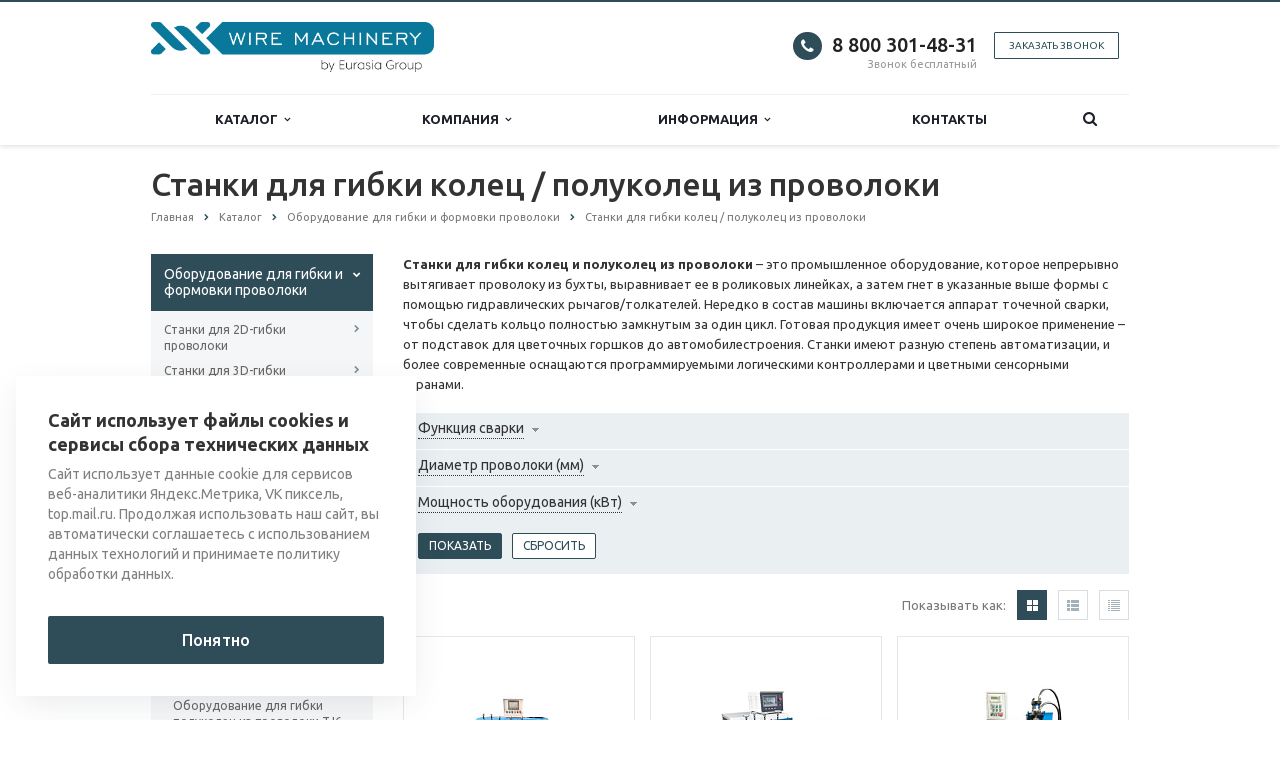

--- FILE ---
content_type: text/html; charset=UTF-8
request_url: https://wire-machinery.ru/catalog/oborudovanie-dlya-gibki-i-formovki-provoloki/stanki-dlya-gibki-kolets-polukolets-iz-provoloki/
body_size: 31601
content:
<!DOCTYPE html>
<html xml:lang="ru" lang="ru" class=" ">
	<head>

						<title>Станки для гибки колец / полуколец из проволоки</title>
		<meta name="viewport" content="width=device-width, initial-scale=1.0">
		<link href='https://fonts.googleapis.com/css?family=Open+Sans:300italic,400italic,600italic,700italic,800italic,400,300,600,700,800&subset=latin,cyrillic-ext' rel='stylesheet'>
		<link href='https://fonts.googleapis.com/css?family=Ubuntu:400,700italic,700,500italic,500,400italic,300,300italic&subset=latin,cyrillic-ext' rel='stylesheet'>
		<!-- 		Social Share Buttons -->
		<link rel="stylesheet" href="https://cdn.jsdelivr.net/jquery.jssocials/1.4.0/jssocials.css" />
		<link rel="stylesheet" href="https://cdn.jsdelivr.net/jquery.jssocials/1.4.0/jssocials-theme-plain.css" />
		<!-- 		Social Share Buttons END-->
																		<meta http-equiv="Content-Type" content="text/html; charset=UTF-8" />
<meta name="keywords" content="Станки для гибки колец / полуколец из проволоки" />
<meta name="description" content="Станки для гибки колец и полуколец из проволоки – это промышленное оборудование, которое непрерывно вытягивает проволоку из бухты, выравнивает ее в роликовых линейках, а затем гнет в указанные выше формы с помощью гидравлических рычагов/толкателей. Нередко в состав машины включается аппарат точечной сварки, чтобы сделать кольцо полностью замкнутым за один цикл." />
<link href="/bitrix/cache/css/s1/aspro-scorp/template_f1556ca7f1c9d5cfee73bbbd5d190b31/template_f1556ca7f1c9d5cfee73bbbd5d190b31_v1.css?1748224658331028"  data-template-style="true" rel="stylesheet" />
<script>if(!window.BX)window.BX={};if(!window.BX.message)window.BX.message=function(mess){if(typeof mess==='object'){for(let i in mess) {BX.message[i]=mess[i];} return true;}};</script>
<script>(window.BX||top.BX).message({'JS_CORE_LOADING':'Загрузка...','JS_CORE_NO_DATA':'- Нет данных -','JS_CORE_WINDOW_CLOSE':'Закрыть','JS_CORE_WINDOW_EXPAND':'Развернуть','JS_CORE_WINDOW_NARROW':'Свернуть в окно','JS_CORE_WINDOW_SAVE':'Сохранить','JS_CORE_WINDOW_CANCEL':'Отменить','JS_CORE_WINDOW_CONTINUE':'Продолжить','JS_CORE_H':'ч','JS_CORE_M':'м','JS_CORE_S':'с','JSADM_AI_HIDE_EXTRA':'Скрыть лишние','JSADM_AI_ALL_NOTIF':'Показать все','JSADM_AUTH_REQ':'Требуется авторизация!','JS_CORE_WINDOW_AUTH':'Войти','JS_CORE_IMAGE_FULL':'Полный размер'});</script>

<script src="/bitrix/js/main/core/core.min.js?1707208672219752"></script>

<script>BX.setJSList(['/bitrix/js/main/core/core_ajax.js','/bitrix/js/main/core/core_promise.js','/bitrix/js/main/polyfill/promise/js/promise.js','/bitrix/js/main/loadext/loadext.js','/bitrix/js/main/loadext/extension.js','/bitrix/js/main/polyfill/promise/js/promise.js','/bitrix/js/main/polyfill/find/js/find.js','/bitrix/js/main/polyfill/includes/js/includes.js','/bitrix/js/main/polyfill/matches/js/matches.js','/bitrix/js/ui/polyfill/closest/js/closest.js','/bitrix/js/main/polyfill/fill/main.polyfill.fill.js','/bitrix/js/main/polyfill/find/js/find.js','/bitrix/js/main/polyfill/matches/js/matches.js','/bitrix/js/main/polyfill/core/dist/polyfill.bundle.js','/bitrix/js/main/core/core.js','/bitrix/js/main/polyfill/intersectionobserver/js/intersectionobserver.js','/bitrix/js/main/lazyload/dist/lazyload.bundle.js','/bitrix/js/main/polyfill/core/dist/polyfill.bundle.js','/bitrix/js/main/parambag/dist/parambag.bundle.js']);
</script>
<script>(window.BX||top.BX).message({'LANGUAGE_ID':'ru','FORMAT_DATE':'DD.MM.YYYY','FORMAT_DATETIME':'DD.MM.YYYY HH:MI:SS','COOKIE_PREFIX':'BITRIX_SM','SERVER_TZ_OFFSET':'10800','UTF_MODE':'Y','SITE_ID':'s1','SITE_DIR':'/','USER_ID':'','SERVER_TIME':'1769133898','USER_TZ_OFFSET':'0','USER_TZ_AUTO':'Y','bitrix_sessid':'c655ec0a6db5c702b59ec5ccc27f43fe'});</script>


<script  src="/bitrix/cache/js/s1/aspro-scorp/kernel_main/kernel_main_v1.js?1748330101154482"></script>
<script src="/bitrix/js/main/jquery/jquery-1.12.4.min.js?166208443497163"></script>
<script src="/bitrix/js/main/ajax.min.js?154355271822194"></script>
<script>BX.setJSList(['/bitrix/js/main/core/core_fx.js','/bitrix/js/main/session.js','/bitrix/js/main/pageobject/pageobject.js','/bitrix/js/main/core/core_window.js','/bitrix/js/main/date/main.date.js','/bitrix/js/main/core/core_date.js','/bitrix/js/main/utils.js','/bitrix/templates/aspro-scorp/components/bitrix/catalog.smart.filter/corp/script.js','/bitrix/templates/aspro-scorp/js/jquery.actual.min.js','/bitrix/templates/aspro-scorp/js/jquery.fancybox.js','/bitrix/templates/aspro-scorp/js/blink.js','/bitrix/templates/aspro-scorp/vendor/jquery.easing.js','/bitrix/templates/aspro-scorp/vendor/jquery.appear.js','/bitrix/templates/aspro-scorp/vendor/jquery.cookie.js','/bitrix/templates/aspro-scorp/vendor/bootstrap.js','/bitrix/templates/aspro-scorp/vendor/flexslider/jquery.flexslider-min.js','/bitrix/templates/aspro-scorp/vendor/jquery.validate.min.js','/bitrix/templates/aspro-scorp/js/jquery.uniform.min.js','/bitrix/templates/aspro-scorp/js/jqModal.js','/bitrix/templates/aspro-scorp/js/detectmobilebrowser.js','/bitrix/templates/aspro-scorp/js/general.js','/bitrix/templates/aspro-scorp/js/custom.js','/bitrix/components/bitrix/search.title/script.js','/bitrix/templates/aspro-scorp/js/jquery.inputmask.bundle.min.js']);</script>
<script>BX.setCSSList(['/bitrix/templates/aspro-scorp/css/bootstrap.css','/bitrix/templates/aspro-scorp/css/fonts/font-awesome/css/font-awesome.min.css','/bitrix/templates/aspro-scorp/vendor/flexslider/flexslider.css','/bitrix/templates/aspro-scorp/css/jquery.fancybox.css','/bitrix/templates/aspro-scorp/css/theme-elements.css','/bitrix/templates/aspro-scorp/css/theme-responsive.css','/bitrix/templates/aspro-scorp/css/animate.min.css','/bitrix/templates/.default/ajax/ajax.css','/bitrix/templates/aspro-scorp/styles.css','/bitrix/templates/aspro-scorp/template_styles.css','/bitrix/templates/aspro-scorp/css/responsive.css','/bitrix/templates/aspro-scorp/themes/CUSTOM_s1/colors.css','/bitrix/templates/aspro-scorp/css/custom.css']);</script>
<script data-skip-moving='true'>window['asproRecaptcha'] = {params: {'recaptchaColor':'','recaptchaLogoShow':'','recaptchaSize':'','recaptchaBadge':'','recaptchaLang':'ru'},key: '6LcUnLYhAAAAAPT4j7AO3wUjUmQUkLnk0RQZeE2E',ver: '3'};</script>
<script data-skip-moving='true'>!function(c,t,n,p){function s(e){var a=t.getElementById(e);if(a&&!(a.className.indexOf("g-recaptcha")<0)&&c.grecaptcha)if("3"==c[p].ver)a.innerHTML='<textarea class="g-recaptcha-response" style="display:none;resize:0;" name="g-recaptcha-response"></textarea>',grecaptcha.ready(function(){grecaptcha.execute(c[p].key,{action:"maxscore"}).then(function(e){a.innerHTML='<textarea class="g-recaptcha-response" style="display:none;resize:0;" name="g-recaptcha-response">'+e+"</textarea>"})});else{if(a.children.length)return;var r=grecaptcha.render(e,{sitekey:c[p].key+"",theme:c[p].params.recaptchaColor+"",size:c[p].params.recaptchaSize+"",callback:"onCaptchaVerify"+c[p].params.recaptchaSize,badge:c[p].params.recaptchaBadge});$(a).attr("data-widgetid",r)}}c.onLoadRenderRecaptcha=function(){var e=[];for(var a in c[n].args)if(c[n].args.hasOwnProperty(a)){var r=c[n].args[a][0];-1==e.indexOf(r)&&(e.push(r),s(r))}c[n]=function(e){s(e)}},c[n]=c[n]||function(){var e,a,r;c[n].args=c[n].args||[],c[n].args.push(arguments),a="recaptchaApiLoader",(e=t).getElementById(a)||((r=e.createElement("script")).id=a,r.src="//www.google.com/recaptcha/api.js?hl="+c[p].params.recaptchaLang+"&onload=onLoadRenderRecaptcha&render="+("3"==c[p].ver?c[p].key:"explicit"),e.head.appendChild(r))}}(window,document,"renderRecaptchaById","asproRecaptcha");</script>
<script data-skip-moving='true'>!function(){var getFormNode=function(childNode){for(var c=childNode;c;)if("form"===(c=c.parentNode).nodeName.toLowerCase())return c;return null},getCaptchaWords=function(parentNode){var captchaWords=[],inputs=null,hasParentNode=!1;void 0!==parentNode&&(hasParentNode=null!==parentNode),inputs=hasParentNode?parentNode.getElementsByTagName("input"):document.getElementsByName("captcha_word");for(var i=0;i<inputs.length;i++)"captcha_word"===inputs[i].name&&captchaWords.push(inputs[i]);return captchaWords},getCaptchaImages=function(parentNode){for(var captchaImages=[],images=parentNode.getElementsByTagName("img"),i=0;i<images.length;i++)(/\/bitrix\/tools\/captcha.php\?(captcha_code|captcha_sid)=[^>]*?/i.test(images[i].src)||"captcha"===images[i].id)&&captchaImages.push(images[i]);return captchaImages},getFormsWithCaptcha=function(){var fromDocument=null,captchaWordFields=getCaptchaWords(null);if(0===captchaWordFields.length)return[];for(var forms=[],i=0;i<captchaWordFields.length;i++){var f=getFormNode(captchaWordFields[i]);null!==f&&forms.push(f)}return forms},replaceCaptchaWordWithReCAPTCHAField=function(captchaWord){var recaptchaId="recaptcha-dynamic-"+(new Date).getTime();if(null!==document.getElementById(recaptchaId)){var elementExists=!1,additionalIdParameter=null,maxRandomValue=65535;do{additionalIdParameter=Math.floor(65535*Math.random()),elementExists=null!==document.getElementById(recaptchaId+additionalIdParameter)}while(elementExists);recaptchaId+=additionalIdParameter}var cwReplacement=document.createElement("div");cwReplacement.id=recaptchaId,cwReplacement.className="g-recaptcha",cwReplacement.attributes["data-sitekey"]=window.asproRecaptcha.key,captchaWord.parentNode&&(captchaWord.parentNode.className+=" recaptcha_text",captchaWord.parentNode.replaceChild(cwReplacement,captchaWord)),"3"==window.asproRecaptcha.ver&&(captchaWord.closest(".captcha-row").style.display="none"),renderRecaptchaById(recaptchaId)},hideCaptchaImage=function(captchaImage){var srcValue="[data-uri]";captchaImage.attributes.src=srcValue,captchaImage.style.display="none","src"in captchaImage&&(captchaImage.parentNode&&-1===captchaImage.parentNode.className.indexOf("recaptcha_tmp_img")&&(captchaImage.parentNode.className+=" recaptcha_tmp_img"),captchaImage.src=srcValue)},replaceCaptchaHintMessagesWithReCAPTCHAHintMessages=function(form){"function"==typeof $&&$(form).find(".captcha-row label > span").length&&$(form).find(".captcha-row label > span").html(BX.message("RECAPTCHA_TEXT")+' <span class="required-star">*</span>')},findAndReplaceBitrixCaptchaWithReCAPTCHA=function(){for(var forms=getFormsWithCaptcha(),j,i=0;i<forms.length;i++){var form=forms[i],captchaWords=getCaptchaWords(form);if(0!==captchaWords.length){var captchaImages=getCaptchaImages(form);if(0!==captchaImages.length){for(j=0;j<captchaWords.length;j++)replaceCaptchaWordWithReCAPTCHAField(captchaWords[j]);for(j=0;j<captchaImages.length;j++)hideCaptchaImage(captchaImages[j]);replaceCaptchaHintMessagesWithReCAPTCHAHintMessages(form)}}}},fillEmptyReCAPTCHAFieldsIfLoaded=function(){if("undefined"!=typeof renderRecaptchaById)for(var elements=document.getElementsByClassName("g-recaptcha"),i=0;i<elements.length;i++){var element=elements[i];if(0===element.innerHTML.length){var id=element.id;if("string"==typeof id&&0!==id.length){if("3"==window.asproRecaptcha.ver)element.closest(".captcha-row").style.display="none";else if("function"==typeof $){var captcha_wrapper=$(element).closest(".captcha-row");captcha_wrapper.length&&(captcha_wrapper.addClass(window.asproRecaptcha.params.recaptchaSize+" logo_captcha_"+window.asproRecaptcha.params.recaptchaLogoShow+" "+window.asproRecaptcha.params.recaptchaBadge),captcha_wrapper.find(".captcha_image").addClass("recaptcha_tmp_img"),captcha_wrapper.find(".captcha_input").addClass("recaptcha_text"),"invisible"!==window.asproRecaptcha.params.recaptchaSize&&(captcha_wrapper.find("input.recaptcha").length||$('<input type="text" class="recaptcha" value="" />').appendTo(captcha_wrapper)))}renderRecaptchaById(id)}}}},captchaHandler=function(){try{return fillEmptyReCAPTCHAFieldsIfLoaded(),window.renderRecaptchaById&&window.asproRecaptcha&&window.asproRecaptcha.key?(findAndReplaceBitrixCaptchaWithReCAPTCHA(),!0):(console.error("Bad captcha keys or module error"),!0)}catch(e){return console.error(e),!0}};document.addEventListener?document.addEventListener("DOMNodeInserted",captchaHandler,!1):console.warn("Your browser does not support dynamic ReCaptcha replacement")}();</script>
<script>BX.message({'JS_REQUIRED':'Заполните это поле!','JS_FORMAT':'Неверный формат!','JS_FILE_EXT':'Недопустимое расширение файла!','JS_PASSWORD_COPY':'Пароли не совпадают!','JS_PASSWORD_LENGTH':'Минимум 6 символов!','JS_ERROR':'Неверно заполнено поле!','JS_RECAPTCHA_ERROR':'Пройдите проверку','JS_PROCESSING_ERROR':'Согласитесь с условиями!','JS_FILE_SIZE':'Максимальный размер 5мб!','JS_FILE_BUTTON_NAME':'Выберите файл','JS_FILE_DEFAULT':'Файл не найден','JS_DATE':'Некорректная дата!','JS_DATETIME':'Некорректная дата/время!','S_CALLBACK':'Заказать звонок','ERROR_INCLUDE_MODULE_SCORP_TITLE':'Ошибка подключения модуля &laquo;Аспро: Корпоративный сайт современной компании&raquo;','ERROR_INCLUDE_MODULE_SCORP_TEXT':'Ошибка подключения модуля &laquo;Аспро: Корпоративный сайт современной компании&raquo;.<br />Пожалуйста установите модуль и повторите попытку','S_SERVICES':'Наши услуги','S_SERVICES_SHORT':'Услуги','S_TO_ALL_SERVICES':'Все услуги','S_CATALOG':'Каталог товаров','S_CATALOG_SHORT':'Каталог','S_TO_ALL_CATALOG':'Весь каталог','S_CATALOG_FAVORITES':'Наши товары','S_CATALOG_FAVORITES_SHORT':'Товары','S_NEWS':'Новости','S_TO_ALL_NEWS':'Все новости','S_COMPANY':'О компании','S_OTHER':'Прочее','S_CONTENT':'Контент','T_JS_ARTICLE':'Артикул: ','T_JS_NAME':'Наименование: ','T_JS_PRICE':'Цена: ','T_JS_QUANTITY':'Количество: ','T_JS_SUMM':'Сумма: ','RECAPTCHA_TEXT':'Подтвердите, что вы не робот'})</script>
<link rel="shortcut icon" href="/favicon.ico" type="image/x-icon" />
<link rel="apple-touch-icon" sizes="57x57" href="/bitrix/templates/aspro-scorp/themes/CUSTOM_s1/images/favicon_57.png" />
<link rel="apple-touch-icon" sizes="72x72" href="/bitrix/templates/aspro-scorp/themes/CUSTOM_s1/images/favicon_72.png" />
<style>.maxwidth-banner{max-width: 1006px; padding: 0 15px;}</style>
<meta property="og:description" content="
Станки для гибки колец и полуколец из проволоки – это промышленное оборудование, которое непрерывно вытягивает проволоку из бухты, выравнивает ее в роликовых линейках, а затем гнет в указанные выше формы с помощью гидравлических рычагов/толкателей. Нередко в состав машины включается аппарат точечной сварки, чтобы сделать кольцо полностью замкнутым за один цикл. Готовая продукция имеет очень широкое применение – от подставок для цветочных горшков до автомобилестроения. Станки имеют разную степень автоматизации, и более современные оснащаются программируемыми логическими контроллерами и цветными сенсорными экранами.
" />
<meta property="og:image" content="/upload/iblock/85c/u951m0j8rs1f3pblur6gehjucj7op1pd/ полуколец из проволоки.jpg" />
<link rel="image_src" href="/upload/iblock/85c/u951m0j8rs1f3pblur6gehjucj7op1pd/ полуколец из проволоки.jpg"  />
<meta property="og:title" content="Станки для гибки колец / полуколец из проволоки" />
<meta property="og:type" content="article" />
<meta property="og:url" content="/catalog/oborudovanie-dlya-gibki-i-formovki-provoloki/stanki-dlya-gibki-kolets-polukolets-iz-provoloki/" />



<script  src="/bitrix/cache/js/s1/aspro-scorp/template_4ca8aeeb7d44eb2979a0888cb142d9e9/template_4ca8aeeb7d44eb2979a0888cb142d9e9_v1.js?1748224667257561"></script>
<script  src="/bitrix/cache/js/s1/aspro-scorp/page_618cfeb196b1919fc7a22624e8d127e0/page_618cfeb196b1919fc7a22624e8d127e0_v1.js?174822575723033"></script>
<script>var _ba = _ba || []; _ba.push(["aid", "f1cf442723ba7ed4e3f7f2d1240cfb8a"]); _ba.push(["host", "wire-machinery.ru"]); (function() {var ba = document.createElement("script"); ba.type = "text/javascript"; ba.async = true;ba.src = (document.location.protocol == "https:" ? "https://" : "http://") + "bitrix.info/ba.js";var s = document.getElementsByTagName("script")[0];s.parentNode.insertBefore(ba, s);})();</script>


				<!-- 		Social Share Buttons JS-->
		<script src="https://cdn.jsdelivr.net/jquery.jssocials/1.4.0/jssocials.min.js"></script>
																																
	</head>
	<body>
        		
		<div id="panel"></div>
								<script>
		var arBasketItems = {};
		var arScorpOptions = ({
			'SITE_DIR' : '/',
			'SITE_ID' : 's1',
			'SITE_TEMPLATE_PATH' : '/bitrix/templates/aspro-scorp',
			'THEME' : ({
				'THEME_SWITCHER' : 'N',
				'BASE_COLOR' : 'CUSTOM',
				'BASE_COLOR_CUSTOM' : '2E4D58',
				'TOP_MENU' : 'LIGHT',
				'TOP_MENU_FIXED' : 'Y',
				'COLORED_LOGO' : 'N',
				'SIDE_MENU' : 'LEFT',
				'SCROLLTOTOP_TYPE' : 'NONE',
				'SCROLLTOTOP_POSITION' : 'PADDING',
				'ADD_SITE_NAME_IN_TITLE' : 'N',
				'USE_CAPTCHA_FORM' : 'HIDDEN',
				'DISPLAY_PROCESSING_NOTE' : 'Y',
				'PROCESSING_NOTE_CHECKED' : 'N',
				'PHONE_MASK' : '',
				'VALIDATE_PHONE_MASK' : '',
				'DATE_MASK' : 'dd.mm.yyyy',
				'DATE_PLACEHOLDER' : 'дд.мм.гггг',
				'VALIDATE_DATE_MASK' : '^[0-9]{1,2}\.[0-9]{1,2}\.[0-9]{4}$',
				'DATETIME_MASK' : 'dd.mm.yyyy H:s',
				'DATETIME_PLACEHOLDER' : 'дд.мм.гггг чч:мм',
				'VALIDATE_DATETIME_MASK' : '^[0-9]{1,2}\.[0-9]{1,2}\.[0-9]{4} [0-9]{1,2}\:[0-9]{1,2}$',
				'VALIDATE_FILE_EXT' : 'png|jpg|jpeg|gif|doc|docx|xls|xlsx|txt|pdf|odt|rtf',
				'SOCIAL_VK' : '',
				'SOCIAL_FACEBOOK' : '',
				'SOCIAL_TWITTER' : '',
				'SOCIAL_YOUTUBE' : '',
				'SOCIAL_ODNOKLASSNIKI' : '',
				'SOCIAL_GOOGLEPLUS' : '',
				'BANNER_WIDTH' : 'NARROW',
				'TEASERS_INDEX' : 'NONE',
				'CATALOG_INDEX' : 'Y',
				'CATALOG_FAVORITES_INDEX' : 'N',
				'BIGBANNER_ANIMATIONTYPE' : 'SLIDE_HORIZONTAL',
				'BIGBANNER_SLIDESSHOWSPEED' : '5000',
				'BIGBANNER_ANIMATIONSPEED' : '600',
				'PARTNERSBANNER_SLIDESSHOWSPEED' : '5000',
				'PARTNERSBANNER_ANIMATIONSPEED' : '600',
				'ORDER_VIEW' : 'N',
				'ORDER_BASKET_VIEW' : 'HEADER',
				'URL_BASKET_SECTION' : '/cart/',
				'URL_ORDER_SECTION' : '/cart/order/',
				'USE_YA_COUNTER' : 'Y',
				'YA_COUNTER_ID' : '88099025',
				'USE_FORMS_GOALS' : 'SINGLE',
				'USE_SALE_GOALS' : 'N',
				'USE_DEBUG_GOALS' : 'N',
			})
		});

		$(document).ready(function(){
			if($.trim(arScorpOptions['THEME']['ORDER_VIEW']) === 'Y' && ($.trim(window.location.pathname) != $.trim(arScorpOptions['THEME']['URL_BASKET_SECTION'])) && ($.trim(window.location.pathname) != $.trim(arScorpOptions['THEME']['URL_ORDER_SECTION']))){
				if(arScorpOptions['THEME']['ORDER_BASKET_VIEW'] === 'FLY'){
					$.ajax({
						url: arScorpOptions['SITE_DIR'] + 'ajax/basket_items.php',
						type: 'POST',
						success: function(html){
							$('body').prepend('<div class="ajax_basket">' + html + '</div>');
							setTimeout(function(){
								$('.ajax_basket').addClass('ready');
								$('.basket.fly>.wrap').addClass(arScorpOptions['THEME']['TOP_MENU']);
								$('.basket_top.basketFlyTrue').removeClass('hidden').find('.count').text($('.basket .count').text());
							}, 50);
						}
					});
				}
				else if(arScorpOptions['THEME']['ORDER_BASKET_VIEW'] === 'HEADER'){
					$.ajax({
						url: arScorpOptions['SITE_DIR'] + 'ajax/basket_items.php ',
						type: 'POST',
						success: function(html){
							$('.mega-menu .table-menu.basketTrue table td.search-item>.wrap').append('<div class="ajax_basket">' + html + '</div>');
							$('header .logo-row .top-callback').prepend('<div class="ajax_basket">' + html + '</div>');
							setTimeout(function(){
								$('.ajax_basket').addClass('ready');
							}, 50);
						}
					});
				}
			}

		});

		</script>
		<!--'start_frame_cache_options-block'--><!--'end_frame_cache_options-block'-->																		<div class="body">
			<div class="body_media"></div>
			<header class="topmenu-LIGHT canfixed">
				<div class="logo_and_menu-row">
					<div class="logo-row row">
						<div class="maxwidth-theme">
							<div class="col-md-3 col-sm-4">
								<div class="logo">
									<a href="/"><img src="/logo.png" alt="wire-machinery.ru" title="wire-machinery.ru" /></a>								</div>
							</div>
							<div class="col-md-9 col-sm-8 col-xs-12">
								<div class="top-description col-md-4 hidden-sm hidden-xs">
																	</div>
								<div class="top-callback col-md-8">
																		<div class="callback pull-right hidden-xs zayavka" data-event="jqm" data-param-id="24" data-name="callback" data-label="9GFTCIC8znYQwdTFygM">
										<a href="javascript:;" rel="nofollow" class="btn btn-default white btn-xs">Заказать звонок</a>
									</div>
									<div class="phone pull-right hidden-xs">
										<div class="phone-number">
											<i class="fa fa-phone"></i>
											<div><a href="tel:+78003014831">8 800 301-48-31<br>
 </a></div>
										</div>
										<div class="phone-desc pull-right">
											Звонок бесплатный										</div>
									</div>
									<div class="email pull-right">
										<i class="fa fa-envelope"></i>
										<div><a href="mailto:wire-machinery@eg-mail.ru">wire-machinery@eg-mail.ru</a><br></div>
									</div>
									<button class="btn btn-responsive-nav visible-xs" data-toggle="collapse" data-target=".nav-main-collapse">
										<i class="fa fa-bars"></i>
									</button>
								</div>
							</div>
						</div>
					</div>					<div class="menu-row row">
						<div class="maxwidth-theme">
							<div class="col-md-12">
								<div class="nav-main-collapse collapse">
									<div class="menu-only">
										<nav class="mega-menu">
												<div class="table-menu hidden-xs">
		<table>
			<tr>
														<td class="dropdown ">
						<div class="wrap">
							<a class="dropdown-toggle" href="/catalog/" title="">
								Каталог																	&nbsp;<i class="fa fa-angle-down"></i>
															</a>
															<span class="tail"></span>
								<ul class="dropdown-menu">
																													<li class="dropdown-submenu ">
											<a href="/catalog/oborudovanie-dlya-gibki-i-formovki-provoloki/" title="">Оборудование для гибки и формовки проволоки</a>
																							<ul class="dropdown-menu">
																																									<li class=" ">
															<a href="/catalog/oborudovanie-dlya-gibki-i-formovki-provoloki/stanki-dlya-2d-gibki-provoloki/" title="">Станки для 2D-гибки проволоки</a>
																													</li>
																																									<li class=" ">
															<a href="/catalog/oborudovanie-dlya-gibki-i-formovki-provoloki/stanki-dlya-3d-gibki-provoloki/" title="">Станки для 3D-гибки проволоки</a>
																													</li>
																																									<li class=" ">
															<a href="/catalog/oborudovanie-dlya-gibki-i-formovki-provoloki/multiformery/" title="">Мультиформеры</a>
																													</li>
																																									<li class=" ">
															<a href="/catalog/oborudovanie-dlya-gibki-i-formovki-provoloki/mnogopolzunkovye-pressy/" title="">Многоползунковые прессы</a>
																													</li>
																																									<li class=" active">
															<a href="/catalog/oborudovanie-dlya-gibki-i-formovki-provoloki/stanki-dlya-gibki-kolets-polukolets-iz-provoloki/" title="">Станки для гибки колец / полуколец из проволоки</a>
																													</li>
																																									<li class=" ">
															<a href="/catalog/oborudovanie-dlya-gibki-i-formovki-provoloki/pruzhinonavivochnye-stanki/" title="">Пружинно навивочные станки</a>
																													</li>
																																									<li class=" ">
															<a href="/catalog/oborudovanie-dlya-gibki-i-formovki-provoloki/stanki-dlya-proizvodstva-stalnoy-ankernoy-betonnoy-fibry/" title="">Станки для производства стальной анкерной (бетонной) фибры</a>
																													</li>
																									</ul>
																					</li>
																													<li class="dropdown-submenu ">
											<a href="/catalog/oborudovanie-dlya-izgotovleniya-gvozdey-i-samorezov/" title="">Оборудование для изготовления гвоздей и саморезов</a>
																							<ul class="dropdown-menu">
																																									<li class=" ">
															<a href="/catalog/oborudovanie-dlya-izgotovleniya-gvozdey-i-samorezov/kholodnovysadochnye-stanki-dlya-gvozdey/" title="">Холодновысадочные станки для гвоздей</a>
																													</li>
																																									<li class=" ">
															<a href="/catalog/oborudovanie-dlya-izgotovleniya-gvozdey-i-samorezov/kholodnovysadochnye-stanki-dlya-samorezov/" title="">Холодновысадочные станки для саморезов</a>
																													</li>
																																									<li class=" ">
															<a href="/catalog/oborudovanie-dlya-izgotovleniya-gvozdey-i-samorezov/rezbonakatnye-stanki/" title="">Резьбонакатные станки</a>
																													</li>
																																									<li class=" ">
															<a href="/catalog/oborudovanie-dlya-izgotovleniya-gvozdey-i-samorezov/kollatory/" title="">Коллаторы</a>
																													</li>
																																									<li class=" ">
															<a href="/catalog/oborudovanie-dlya-izgotovleniya-gvozdey-i-samorezov/pechi-dlya-zakalki-samorezov/" title="">Печи для закалки саморезов</a>
																													</li>
																																									<li class=" ">
															<a href="/catalog/oborudovanie-dlya-izgotovleniya-gvozdey-i-samorezov/dopolnitelnoe-oborudovanie/" title="">Дополнительное оборудование</a>
																													</li>
																									</ul>
																					</li>
																													<li class="dropdown-submenu ">
											<a href="/catalog/oborudovanie-dlya-proizvodstva-tsepey/" title="">Оборудование для производства цепей</a>
																							<ul class="dropdown-menu">
																																									<li class=" ">
															<a href="/catalog/oborudovanie-dlya-proizvodstva-tsepey/stanki-dlya-izgotovleniya-zvenev-tsepey/" title="">Станки для изготовления звеньев цепей</a>
																													</li>
																																									<li class=" ">
															<a href="/catalog/oborudovanie-dlya-proizvodstva-tsepey/svarochnye-apparaty-dlya-svarki-zvenev-tsepi/" title="">Сварочные аппараты для сварки звеньев цепи</a>
																													</li>
																									</ul>
																					</li>
																													<li class="dropdown-submenu ">
											<a href="/catalog/oborudovanie-dlya-izgotovleniya-kolyuche-rezhushchikh-zagrazhdeniy/" title="">Оборудование для изготовления колюче-режущих заграждений</a>
																							<ul class="dropdown-menu">
																																									<li class=" ">
															<a href="/catalog/oborudovanie-dlya-izgotovleniya-kolyuche-rezhushchikh-zagrazhdeniy/linii-dlya-izgotovleniya-kolyuche-rezhushchikh-zagrazhdeniy/" title="">Линии для изготовления колюче-режущих заграждений</a>
																													</li>
																																									<li class=" ">
															<a href="/catalog/oborudovanie-dlya-izgotovleniya-kolyuche-rezhushchikh-zagrazhdeniy/linii-dlya-izgotovleniya-kolyuchey-provoloki/" title="">Линии для изготовления колючей проволоки</a>
																													</li>
																									</ul>
																					</li>
																													<li class="dropdown-submenu ">
											<a href="/catalog/oborudovanie-dlya-izgotovlenie-stalnykh-gubok/" title="">Оборудование для изготовления стальных губок</a>
																							<ul class="dropdown-menu">
																																									<li class=" ">
															<a href="/catalog/oborudovanie-dlya-izgotovlenie-stalnykh-gubok/oborudovanie-dlya-pleteniya-stalnykh-rukavov-/" title="">Оборудование для плетения стальных рукавов </a>
																													</li>
																																									<li class=" ">
															<a href="/catalog/oborudovanie-dlya-izgotovlenie-stalnykh-gubok/oborudovanie-dlya-proizvodstva-stalnoy-gubki/" title="">Оборудование для производства стальной губки</a>
																													</li>
																									</ul>
																					</li>
																													<li class="dropdown-submenu ">
											<a href="/catalog/oborudovanie-dlya-proizvodstva-skob-i-skrepok/" title="">Оборудование для производства скоб и скрепок</a>
																							<ul class="dropdown-menu">
																																									<li class=" ">
															<a href="/catalog/oborudovanie-dlya-proizvodstva-skob-i-skrepok/stanok-dlya-proizvodstva-skob-dqj-4/" title="">Станок для производства скоб DQJ-4</a>
																													</li>
																																									<li class=" ">
															<a href="/catalog/oborudovanie-dlya-proizvodstva-skob-i-skrepok/stanok-dlya-proizvodstva-s-obraznykh-skob-chb-75/" title="">Станок для производства С-образных скоб CHB-75</a>
																													</li>
																																									<li class=" ">
															<a href="/catalog/oborudovanie-dlya-proizvodstva-skob-i-skrepok/stanok-dlya-proizvodstva-skob-s24/" title="">Станок для производства скоб С24</a>
																													</li>
																																									<li class=" ">
															<a href="/catalog/oborudovanie-dlya-proizvodstva-skob-i-skrepok/stanok-dlya-proizvodstva-skob-km-c30/" title="">Станок для производства скоб KM-C30</a>
																													</li>
																																									<li class=" ">
															<a href="/catalog/oborudovanie-dlya-proizvodstva-skob-i-skrepok/stanok-dlya-proizvodstva-nepreryvnoy-klipsy-kwm-5/" title="">Линия для производства непрерывной клипсы KWM-5</a>
																													</li>
																																									<li class=" ">
															<a href="/catalog/oborudovanie-dlya-proizvodstva-skob-i-skrepok/stanok-dlya-proizvodstva-kolbasnoy-klipsy-lpc-u-clip-5/" title="">Станок для производства колбасной клипсы LPC-U-CLIP-5</a>
																													</li>
																																									<li class=" ">
															<a href="/catalog/oborudovanie-dlya-proizvodstva-skob-i-skrepok/plyushchilnyy-stanok-dlya-provoloki-fm-150/" title="">Плющильный станок для проволоки FM-150</a>
																													</li>
																																									<li class=" ">
															<a href="/catalog/oborudovanie-dlya-proizvodstva-skob-i-skrepok/stanok-dlya-skleivaniya-provoloki-lls-15/" title="">Станок для склеивания проволоки LLS-15</a>
																													</li>
																																									<li class=" ">
															<a href="/catalog/oborudovanie-dlya-proizvodstva-skob-i-skrepok/stanok-dlya-formovki-skob-ps-2-0/" title="">Станок для формовки скоб PS-2.0</a>
																													</li>
																																									<li class=" ">
															<a href="/catalog/oborudovanie-dlya-proizvodstva-skob-i-skrepok/stanok-dlya-gibki-polukolets-iz-provoloki-cx-120/" title="">Станок для гибки полуколец из проволоки CX-120</a>
																													</li>
																																									<li class=" ">
															<a href="/catalog/oborudovanie-dlya-proizvodstva-skob-i-skrepok/stanok-dlya-proizvodstva-kantselyarskikh-skrepok-rwh-u1/" title="">Станок для производства канцелярских скрепок RWH-U1</a>
																													</li>
																									</ul>
																					</li>
																													<li class="dropdown-submenu ">
											<a href="/catalog/oborudovanie-dlya-pleteniya-metallicheskikh-trosov-kanatov/" title="">Оборудование для плетения металлических тросов (канатов)</a>
																							<ul class="dropdown-menu">
																																									<li class=" ">
															<a href="/catalog/oborudovanie-dlya-pleteniya-metallicheskikh-trosov-kanatov/oborudovanie-dlya-pleteniya-stalnogo-kanata-egq-500-1-12/" title="">Оборудование для плетения стального каната EGQ 500-1+12</a>
																													</li>
																																									<li class=" ">
															<a href="/catalog/oborudovanie-dlya-pleteniya-metallicheskikh-trosov-kanatov/oborudovanie-dlya-pleteniya-stalnogo-kanata-egq-500-1-6/" title="">Оборудование для плетения стального каната EGQ 500-1+6</a>
																													</li>
																																									<li class=" ">
															<a href="/catalog/oborudovanie-dlya-pleteniya-metallicheskikh-trosov-kanatov/oborudovanie-dlya-pleteniya-stalnogo-kanata-egq-630-1-6f/" title="">Оборудование для плетения стального каната EGQ 630-1+6F</a>
																													</li>
																																									<li class=" ">
															<a href="/catalog/oborudovanie-dlya-pleteniya-metallicheskikh-trosov-kanatov/stanok-dlya-pleteniya-metallicheskogo-trosa-kanata-kj200-36/" title="">Станок для плетения металлического троса (каната) KJ200/36</a>
																													</li>
																																									<li class=" ">
															<a href="/catalog/oborudovanie-dlya-pleteniya-metallicheskikh-trosov-kanatov/stanok-dlya-pleteniya-stalnogo-kanata-trosa-jly-630-6/" title="">Станок для плетения стального каната (троса) JLY 630/6</a>
																													</li>
																																									<li class=" ">
															<a href="/catalog/oborudovanie-dlya-pleteniya-metallicheskikh-trosov-kanatov/stanok-dlya-pleteniya-stalnogo-kanata-trosa-hx-630/" title="">Станок для плетения стального каната (троса) HX-630</a>
																													</li>
																																									<li class=" ">
															<a href="/catalog/oborudovanie-dlya-pleteniya-metallicheskikh-trosov-kanatov/stanok-dlya-pleteniya-stalnogo-kanata-trosa-hx-500/" title="">Станок для плетения стального каната (троса) HX-500</a>
																													</li>
																																									<li class=" ">
															<a href="/catalog/oborudovanie-dlya-pleteniya-metallicheskikh-trosov-kanatov/stanok-dlya-pleteniya-stalnogo-kanata-trosa-hx-400/" title="">Станок для плетения стального каната (троса) HX-400</a>
																													</li>
																																									<li class=" ">
															<a href="/catalog/oborudovanie-dlya-pleteniya-metallicheskikh-trosov-kanatov/stanok-dlya-pleteniya-stalnogo-kanata-trosa-hx-500-18-18/" title="">Станок для плетения стального каната (троса) HX-500-18+18</a>
																													</li>
																																									<li class=" ">
															<a href="/catalog/oborudovanie-dlya-pleteniya-metallicheskikh-trosov-kanatov/oborudovanie-dlya-pleteniya-stalnogo-kanata-egq-165-6/" title="">Оборудование для плетения стального каната EGQ-165/6</a>
																													</li>
																																									<li class=" ">
															<a href="/catalog/oborudovanie-dlya-pleteniya-metallicheskikh-trosov-kanatov/oborudovanie-dlya-pleteniya-stalnogo-kanata-egq-300-6/" title="">Оборудование для плетения стального каната EGQ-300/6</a>
																													</li>
																																									<li class=" ">
															<a href="/catalog/oborudovanie-dlya-pleteniya-metallicheskikh-trosov-kanatov/oborudovanie-dlya-pleteniya-stalnogo-kanata-jgg-5001-6f/" title="">Оборудование для плетения стального каната JGG-Ø500/1+6F</a>
																													</li>
																																									<li class=" ">
															<a href="/catalog/oborudovanie-dlya-pleteniya-metallicheskikh-trosov-kanatov/oborudovanie-dlya-pleteniya-stalnogo-kanata-jgg-300-1-6f/" title="">Оборудование для плетения стального каната JGG-Ø300/1+6F</a>
																													</li>
																																									<li class=" ">
															<a href="/catalog/oborudovanie-dlya-pleteniya-metallicheskikh-trosov-kanatov/oborudovanie-dlya-pleteniya-stalnogo-kanata-ks8-780/" title="">Оборудование для плетения стального каната KS8-780</a>
																													</li>
																									</ul>
																					</li>
																													<li class="dropdown-submenu ">
											<a href="/catalog/ctanki-dlya-izgotovleniya-setok-iz-provoloki/" title="">Cтанки для изготовления сеток из проволоки</a>
																							<ul class="dropdown-menu">
																																									<li class=" ">
															<a href="/catalog/ctanki-dlya-izgotovleniya-setok-iz-provoloki/stanki-dlya-proizvodstva-setki-rabitsy/" title="">Станки для производства сетки рабицы</a>
																													</li>
																																									<li class=" ">
															<a href="/catalog/ctanki-dlya-izgotovleniya-setok-iz-provoloki/stanki-dlya-proizvodstva-armaturnoy-setki/" title="">Станки для производства арматурной сетки</a>
																													</li>
																																									<li class=" ">
															<a href="/catalog/ctanki-dlya-izgotovleniya-setok-iz-provoloki/stanki-dlya-proizvodstva-gabionnoy-setki/" title=""> Станки для производства габионной сетки</a>
																													</li>
																																									<li class=" ">
															<a href="/catalog/ctanki-dlya-izgotovleniya-setok-iz-provoloki/stanki-dlya-proizvodstva-kanilirovannoy-setki/" title=""> Станки для производства канилированной сетки</a>
																													</li>
																																									<li class=" ">
															<a href="/catalog/ctanki-dlya-izgotovleniya-setok-iz-provoloki/oborudovanie-dlya-proizvodstva-provolochnykh-reshetok/" title="">Оборудование для производства проволочных решеток</a>
																													</li>
																																									<li class=" ">
															<a href="/catalog/ctanki-dlya-izgotovleniya-setok-iz-provoloki/oborudovanie-dlya-proizvodstva-svarnoy-kladochnoy-setki-/" title="">Оборудование для производства кладочной сетки </a>
																													</li>
																																									<li class=" ">
															<a href="/catalog/ctanki-dlya-izgotovleniya-setok-iz-provoloki/oborudovanie-dlya-proizvodstva-svarnoy-rulonnoy-setki/" title=""> Оборудование для производства сварной рулонной сетки</a>
																													</li>
																																									<li class=" ">
															<a href="/catalog/ctanki-dlya-izgotovleniya-setok-iz-provoloki/oborudovanie-dlya-proizvodstva-sharnirnoy-setki-/" title="">Оборудование для производства шарнирной сетки </a>
																													</li>
																									</ul>
																					</li>
																													<li class="dropdown-submenu ">
											<a href="/catalog/oborudovanie-dlya-proizvodstva-armaturnoy-provoloki/" title="">Оборудование для производства арматурной проволоки</a>
																							<ul class="dropdown-menu">
																																									<li class=" ">
															<a href="/catalog/oborudovanie-dlya-proizvodstva-armaturnoy-provoloki/stanok-dlya-gibki-armatury-ha-10-12-b/" title="">Станок для гибки арматуры HA-10(12)B</a>
																													</li>
																																									<li class=" ">
															<a href="/catalog/oborudovanie-dlya-proizvodstva-armaturnoy-provoloki/liniya-dlya-proizvodstva-armaturnoy-provoloki-lz-30000/" title="">Линия для производства арматурной проволоки LZ-30000</a>
																													</li>
																																									<li class=" ">
															<a href="/catalog/oborudovanie-dlya-proizvodstva-armaturnoy-provoloki/liniya-dlya-proizvodstva-armaturnoy-provoloki-lz-20000/" title="">Линия для производства арматурной проволоки LZ-20000</a>
																													</li>
																																									<li class=" ">
															<a href="/catalog/oborudovanie-dlya-proizvodstva-armaturnoy-provoloki/liniya-dlya-proizvodstva-armaturnoy-provoloki-lz-15000/" title="">Линия для производства арматурной проволоки LZ-15000</a>
																													</li>
																									</ul>
																					</li>
																													<li class="dropdown-submenu ">
											<a href="/catalog/volochilnoe-oborudovanie/" title="">Волочильное оборудование</a>
																							<ul class="dropdown-menu">
																																									<li class=" ">
															<a href="/catalog/volochilnoe-oborudovanie/volochilnye-stany/" title="">Волочильные станы</a>
																													</li>
																																									<li class=" ">
															<a href="/catalog/volochilnoe-oborudovanie/ostrilnye-stanki/" title="">Острильные станки</a>
																													</li>
																									</ul>
																					</li>
																													<li class="dropdown-submenu ">
											<a href="/catalog/oborudovanie-dlya-izgotovleniya-zagotovok-iz-provoloki/" title="">Оборудование для изготовления заготовок из проволоки</a>
																							<ul class="dropdown-menu">
																																									<li class=" ">
															<a href="/catalog/oborudovanie-dlya-izgotovleniya-zagotovok-iz-provoloki/stanok-dlya-mernoy-rezki-provoloki-mtf-100/" title="">Станок для мерной резки проволоки MTF-100</a>
																													</li>
																																									<li class=" ">
															<a href="/catalog/oborudovanie-dlya-izgotovleniya-zagotovok-iz-provoloki/pravilno-otreznoy-stanok-dx-4/" title="">Правильно-отрезной станок DX-4</a>
																													</li>
																																									<li class=" ">
															<a href="/catalog/oborudovanie-dlya-izgotovleniya-zagotovok-iz-provoloki/pravilno-otreznoy-stanok-zs1-4/" title="">Правильно-отрезной станок ZS1-4</a>
																													</li>
																																									<li class=" ">
															<a href="/catalog/oborudovanie-dlya-izgotovleniya-zagotovok-iz-provoloki/pravilno-otreznoy-stanok-jy-yz-dq/" title="">Правильно отрезной станок JY-YZ-DQ</a>
																													</li>
																																									<li class=" ">
															<a href="/catalog/oborudovanie-dlya-izgotovleniya-zagotovok-iz-provoloki/pravilno-otreznoy-stanok-tj8-14/" title="">Правильно-отрезной станок TJ8-14</a>
																													</li>
																																									<li class=" ">
															<a href="/catalog/oborudovanie-dlya-izgotovleniya-zagotovok-iz-provoloki/pravilno-otreznoy-stanok-hl1840-d/" title="">Правильно-отрезной станок HL1840-D</a>
																													</li>
																																									<li class=" ">
															<a href="/catalog/oborudovanie-dlya-izgotovleniya-zagotovok-iz-provoloki/pravilno-otreznoy-stanok-xtd0825/" title="">Правильно-отрезной станок XTD0825</a>
																													</li>
																																									<li class=" ">
															<a href="/catalog/oborudovanie-dlya-izgotovleniya-zagotovok-iz-provoloki/pravilno-otreznoy-stanok-fht2-6/" title="">Правильно-отрезной станок FHT2-6</a>
																													</li>
																																									<li class=" ">
															<a href="/catalog/oborudovanie-dlya-izgotovleniya-zagotovok-iz-provoloki/liniya-dlya-proizvodstva-bulavok-cd-b/" title="">Линия для производства булавок CD-B</a>
																													</li>
																																									<li class=" ">
															<a href="/catalog/oborudovanie-dlya-izgotovleniya-zagotovok-iz-provoloki/pravilno-otreznoy-stanok-dlya-provoloki-ky-6000/" title="">Правильно-отрезной станок для проволоки KY-6000</a>
																													</li>
																																									<li class=" ">
															<a href="/catalog/oborudovanie-dlya-izgotovleniya-zagotovok-iz-provoloki/pravilno-otreznoy-stanok-dlya-provoloki-yd2-5/" title="">Правильно-отрезной станок для проволоки YD2-5</a>
																													</li>
																																									<li class=" ">
															<a href="/catalog/oborudovanie-dlya-izgotovleniya-zagotovok-iz-provoloki/oborudovanie-dlya-rezki-provoloki-hdk-100x/" title="">Оборудование для резки проволоки HDK-100X</a>
																													</li>
																									</ul>
																					</li>
																													<li class="dropdown-submenu ">
											<a href="/catalog/oborudovanie-dlya-proizvodstva-gaek-i-polupustykh-zaklepok/" title="">Оборудование для производства винтов, болтов и гаек</a>
																							<ul class="dropdown-menu">
																																									<li class=" ">
															<a href="/catalog/oborudovanie-dlya-proizvodstva-gaek-i-polupustykh-zaklepok/kholodnovysadochnye-stanki-dlya-proizvodstva-gaek/" title="">Холодновысадочные станки для производства гаек</a>
																													</li>
																																									<li class=" ">
															<a href="/catalog/oborudovanie-dlya-proizvodstva-gaek-i-polupustykh-zaklepok/kholodnovysadochnye-stanki-dlya-proizvodstva-polupustykh-zaklepok/" title="">Холодновысадочные станки для производства полупустых заклепок</a>
																													</li>
																																									<li class=" ">
															<a href="/catalog/oborudovanie-dlya-proizvodstva-gaek-i-polupustykh-zaklepok/kholodnovysadochnye-stanki-dlya-proizvodstva-boltov-i-vintov/" title="">Холодновысадочные станки для производства болтов и винтов</a>
																													</li>
																																									<li class=" ">
															<a href="/catalog/oborudovanie-dlya-proizvodstva-gaek-i-polupustykh-zaklepok/rezbonakatnye-stanki-dlya-proizvodstva-boltov-i-vintov-/" title="">Резьбонакатные станки для производства болтов и винтов</a>
																													</li>
																																									<li class=" ">
															<a href="/catalog/oborudovanie-dlya-proizvodstva-gaek-i-polupustykh-zaklepok/rezbonakatnye-stanki-dlya-proizvodstva-gaek-/" title="">Резьбонакатные станки для производства гаек</a>
																													</li>
																									</ul>
																					</li>
																													<li class="dropdown-submenu ">
											<a href="/catalog/oborudovanie-dlya-izgotovleniya-provolochnykh-shchetok/" title="">Оборудование для изготовления проволочных щеток</a>
																							<ul class="dropdown-menu">
																																									<li class=" ">
															<a href="/catalog/oborudovanie-dlya-izgotovleniya-provolochnykh-shchetok/oborudovanie-dlya-proizvodstva-shchyetok-jhs-0-5/" title="">Оборудование для производства щёток JHS-0,5</a>
																													</li>
																																									<li class=" ">
															<a href="/catalog/oborudovanie-dlya-izgotovleniya-provolochnykh-shchetok/stanok-dlya-proizvodstva-shchetok-iz-provoloki-pe-8sr/" title="">Станок для производства щеток из проволоки PE-8SR</a>
																													</li>
																									</ul>
																					</li>
																													<li class="dropdown-submenu ">
											<a href="/catalog/oborudovanie-dlya-proizvodstva-stalnykh-kanatnykh-strop-trosov/" title="">Оборудование для производства стальных канатных строп, тросов</a>
																							<ul class="dropdown-menu">
																																									<li class=" ">
															<a href="/catalog/oborudovanie-dlya-proizvodstva-stalnykh-kanatnykh-strop-trosov/press-gidravlicheskiy-dlya-opressovki-stalnykh-kanatnykh-strop-trosov/" title="">Прессы гидравлические для опрессовки стальных канатных строп, тросов</a>
																													</li>
																									</ul>
																					</li>
																													<li class="dropdown-submenu ">
											<a href="/catalog/oborudovanie-dlya-sushki-detaley-i-ochistki-sozh/" title="">Оборудование для сушки деталей и очистки СОЖ</a>
																							<ul class="dropdown-menu">
																																									<li class=" ">
															<a href="/catalog/oborudovanie-dlya-sushki-detaley-i-ochistki-sozh/tsentrifugi-dlya-sushki-detaley/" title="">Центрифуги для сушки деталей</a>
																													</li>
																																									<li class=" ">
															<a href="/catalog/oborudovanie-dlya-sushki-detaley-i-ochistki-sozh/tsentrifugi-dlya-ochistki-sozh/" title="">Центрифуги для очистки СОЖ</a>
																													</li>
																									</ul>
																					</li>
																													<li class="dropdown-submenu ">
											<a href="/catalog/oborudovanie-dlya-peremotki-provoloki/" title="">Оборудование для перемотки проволоки</a>
																							<ul class="dropdown-menu">
																																									<li class=" ">
															<a href="/catalog/oborudovanie-dlya-peremotki-provoloki/oborudovaniya-dlya-peremotki-provoloki-dy-400/" title="">Оборудования для перемотки проволоки DY-400</a>
																													</li>
																																									<li class=" ">
															<a href="/catalog/oborudovanie-dlya-peremotki-provoloki/stanok-dlya-peremotki-provoloki-qp0-8-1-0/" title="">Станок для перемотки проволоки QP0,8-1,0</a>
																													</li>
																																									<li class=" ">
															<a href="/catalog/oborudovanie-dlya-peremotki-provoloki/stanok-dlya-peremotki-provoloki-pj0-1-3-0/" title="">Станок для перемотки проволоки PJ0,1-3,0</a>
																													</li>
																																									<li class=" ">
															<a href="/catalog/oborudovanie-dlya-peremotki-provoloki/stanok-dlya-peremotki-provoloki-hh1-4/" title="">Станок для перемотки проволоки HH1-4</a>
																													</li>
																																									<li class=" ">
															<a href="/catalog/oborudovanie-dlya-peremotki-provoloki/stanok-dlya-namotki-provoloki-dy-500/" title="">Станок для намотки проволоки DY-500</a>
																													</li>
																																									<li class=" ">
															<a href="/catalog/oborudovanie-dlya-peremotki-provoloki/oborudovanie-dlya-namotki-provoloki-sk3-12/" title="">Оборудование для намотки проволоки SK3-12</a>
																													</li>
																																									<li class=" ">
															<a href="/catalog/oborudovanie-dlya-peremotki-provoloki/oborudovanie-dlya-ryadnoy-peremotki-provoloki-ds-3e/" title="">Оборудование для рядной перемотки проволоки DS-3E</a>
																													</li>
																																									<li class=" ">
															<a href="/catalog/oborudovanie-dlya-peremotki-provoloki/oborudovanie-dlya-ryadnoy-peremotki-provoloki-ds-3cm/" title="">Оборудование для рядной перемотки проволоки DS-3CM</a>
																													</li>
																																									<li class=" ">
															<a href="/catalog/oborudovanie-dlya-peremotki-provoloki/oborudovanie-dlya-peremotki-provoloki-sg-300/" title="">Оборудование для перемотки проволоки SG-300</a>
																													</li>
																									</ul>
																					</li>
																													<li class="dropdown-submenu ">
											<a href="/catalog/vspomogatelnoe-oborudovanie-/" title="">Вспомогательное оборудование </a>
																							<ul class="dropdown-menu">
																																									<li class=" ">
															<a href="/catalog/vspomogatelnoe-oborudovanie-/bukhtorazmotchik-yl-5000/" title="">Бухторазмотчик YL-5000</a>
																													</li>
																																									<li class=" ">
															<a href="/catalog/vspomogatelnoe-oborudovanie-/avtomaticheskaya-liniya-pokraski-krovelnykh-samorezov-xhm-10/" title="">Автоматическая линия покраски кровельных саморезов XHM-10</a>
																													</li>
																																									<li class=" ">
															<a href="/catalog/vspomogatelnoe-oborudovanie-/bukhtorazmotchik-elektromekhanicheskiy-tj-2500/" title="">Бухторазмотчик электромеханический TJ-2500</a>
																													</li>
																																									<li class=" ">
															<a href="/catalog/vspomogatelnoe-oborudovanie-/dvukhkamernaya-vakuumnaya-pech-qsh-v2yc-3345/" title="">Двухкамерная вакуумная печь QSH-V2YC-3345</a>
																													</li>
																																									<li class=" ">
															<a href="/catalog/vspomogatelnoe-oborudovanie-/avtomaticheskiy-stanok-dlya-svarki-hx2-5/" title="">Автоматический станок для сварки HX2-5</a>
																													</li>
																																									<li class=" ">
															<a href="/catalog/vspomogatelnoe-oborudovanie-/3d-skaner-einscan-sp-v2/" title="">3D сканер EinScan SP V2</a>
																													</li>
																																									<li class=" ">
															<a href="/catalog/vspomogatelnoe-oborudovanie-/3d-skaner-rayscan-u13/" title="">3D сканер Rayscan U13</a>
																													</li>
																																									<li class=" ">
															<a href="/catalog/vspomogatelnoe-oborudovanie-/3d-skaner-raptor-x/" title="">3D сканер Raptor X</a>
																													</li>
																																									<li class=" ">
															<a href="/catalog/vspomogatelnoe-oborudovanie-/3d-skaner-raptor-se/" title="">3D сканер Raptor SE</a>
																													</li>
																																									<li class=" ">
															<a href="/catalog/vspomogatelnoe-oborudovanie-/3d-skaner-cr-scan-otter/" title="">3D сканер CR-Scan Otter</a>
																													</li>
																																									<li class=" ">
															<a href="/catalog/vspomogatelnoe-oborudovanie-/3d-skaner-freescan-combo/" title="">3D сканер FreeScan Combo+</a>
																													</li>
																																									<li class=" ">
															<a href="/catalog/vspomogatelnoe-oborudovanie-/3d-skaner-5m-plus/" title="">3D Сканер 5M Plus</a>
																													</li>
																																									<li class=" ">
															<a href="/catalog/vspomogatelnoe-oborudovanie-/razmatyvatel-elektricheskiy-dlya-bukhty-provoloki-xs-gt-dc500/" title="">Разматыватель электрический для бухты проволоки XS-GT-DC500</a>
																													</li>
																																									<li class=" ">
															<a href="/catalog/vspomogatelnoe-oborudovanie-/stanok-dlya-pokraski-metizov-hrzd-2k5/" title="">Станок для покраски метизов HRZD-2K5</a>
																													</li>
																																									<li class=" ">
															<a href="/catalog/vspomogatelnoe-oborudovanie-/kamera-solyanogo-tumana-160a/" title="">Камера соляного тумана 160А</a>
																													</li>
																																									<li class=" ">
															<a href="/catalog/vspomogatelnoe-oborudovanie-/kamera-solyanogo-tumana-120a/" title="">Камера соляного тумана 120А</a>
																													</li>
																																									<li class=" ">
															<a href="/catalog/vspomogatelnoe-oborudovanie-/kamera-solyanogo-tumana-90a/" title="">Камера соляного тумана 90А</a>
																													</li>
																																									<li class=" ">
															<a href="/catalog/vspomogatelnoe-oborudovanie-/kamera-solyanogo-tumana-60a/" title="">Камера соляного тумана 60А</a>
																													</li>
																																									<li class=" ">
															<a href="/catalog/vspomogatelnoe-oborudovanie-/oborudovanie-dlya-ochistki-provoloki-tj-482/" title="">Оборудование для очистки проволоки TJ-482</a>
																													</li>
																																									<li class=" ">
															<a href="/catalog/vspomogatelnoe-oborudovanie-/liniya-dlya-pokraski-metizov/" title="">Линия для покраски метизов</a>
																													</li>
																																									<li class=" ">
															<a href="/catalog/vspomogatelnoe-oborudovanie-/oborudovanie-dlya-upakovki-metizov-sfpm-c-s/" title="">Оборудование для упаковки метизов SFPM-C-S</a>
																													</li>
																																									<li class=" ">
															<a href="/catalog/vspomogatelnoe-oborudovanie-/press-dlya-formovki-shlyapok-dekorativnykh-gvozdey-rz94-4c/" title="">Пресс для формовки шляпок декоративных гвоздей RZ94-4C</a>
																													</li>
																																									<li class=" ">
															<a href="/catalog/vspomogatelnoe-oborudovanie-/stanok-dlya-skruchivaniya-provoloki-v-bukhtu-yb-5/" title="">Станок для скручивания проволоки в бухту YB-5</a>
																													</li>
																																									<li class=" ">
															<a href="/catalog/vspomogatelnoe-oborudovanie-/stanok-dlya-skruchivaniya-provoloki-v-bukhtu-yb-4/" title="">Станок для скручивания проволоки в бухту YB-4</a>
																													</li>
																																									<li class=" ">
															<a href="/catalog/vspomogatelnoe-oborudovanie-/stanok-dlya-gibki-kruglogo-stalnogo-prokata-zym-36/" title="">Станок для гибки круглого стального проката ZYM-36</a>
																													</li>
																																									<li class=" ">
															<a href="/catalog/vspomogatelnoe-oborudovanie-/stanok-dlya-vypryamleniya-armatury-8-22/" title="">Станок для выпрямления арматуры 8-22</a>
																													</li>
																																									<li class=" ">
															<a href="/catalog/vspomogatelnoe-oborudovanie-/oborudovanie-dlya-snyatiya-okaliny-gt4-14/" title="">Оборудование для снятия окалины GT4-14</a>
																													</li>
																																									<li class=" ">
															<a href="/catalog/vspomogatelnoe-oborudovanie-/razmotchik-dlya-provoloki-wd1000/" title="">Размотчик для проволоки WD1000</a>
																													</li>
																																									<li class=" ">
															<a href="/catalog/vspomogatelnoe-oborudovanie-/bukhtoderzhatel-dlya-provoloki-3t/" title="">Бухтодержатель для проволоки 3Т</a>
																													</li>
																									</ul>
																					</li>
																	</ul>
													</div>
					</td>
														<td class="dropdown ">
						<div class="wrap">
							<a class="dropdown-toggle" href="/company/" title="">
								Компания																	&nbsp;<i class="fa fa-angle-down"></i>
															</a>
															<span class="tail"></span>
								<ul class="dropdown-menu">
																													<li class=" ">
											<a href="/company/?" title="">О компании</a>
																					</li>
																													<li class=" ">
											<a href="/company/requisites/" title="">Реквизиты</a>
																					</li>
																	</ul>
													</div>
					</td>
														<td class="dropdown ">
						<div class="wrap">
							<a class="dropdown-toggle" href="/info/" title="">
								Информация																	&nbsp;<i class="fa fa-angle-down"></i>
															</a>
															<span class="tail"></span>
								<ul class="dropdown-menu">
																													<li class=" ">
											<a href="/info/faq/" title="">Вопрос-Ответ</a>
																					</li>
																													<li class=" ">
											<a href="/info/articles" title="">Блог</a>
																					</li>
																	</ul>
													</div>
					</td>
														<td class=" ">
						<div class="wrap">
							<a class="" href="/contacts/" title="">
								Контакты															</a>
													</div>
					</td>
								<td class="dropdown js-dropdown nosave" style="display:none;">
					<div class="wrap">
						<a class="dropdown-toggle more-items" href="#">
							<span>...</span>
						</a>
						<span class="tail"></span>
						<ul class="dropdown-menu"></ul>
					</div>
				</td>
				<td class="search-item nosave">
					<div class="wrap">
						<a href="#" class="search-icon pull-left" title="Поиск по сайту">
							<i class="fa fa-search"></i>
						</a>
					</div>
				</td>
			</tr>
		</table>
	</div>
	<ul class="nav nav-pills responsive-menu visible-xs" id="mainMenu">
								<li class="dropdown ">
				<a class="dropdown-toggle1" href="/catalog/" title="Каталог">
					Каталог											<i class="fa fa-angle-down dropdown-toggle"></i>
									</a>
									<ul class="dropdown-menu">
																				<li class="dropdown-submenu dropdown-toggle ">
								<a href="/catalog/oborudovanie-dlya-gibki-i-formovki-provoloki/" title="Оборудование для гибки и формовки проволоки">
									Оборудование для гибки и формовки проволоки																			&nbsp;<i class="fa fa-angle-down"></i>
																	</a>
																	<ul class="dropdown-menu">
																																<li class=" ">
												<a href="/catalog/oborudovanie-dlya-gibki-i-formovki-provoloki/stanki-dlya-2d-gibki-provoloki/" title="Станки для 2D-гибки проволоки">
													Станки для 2D-гибки проволоки																									</a>
																							</li>
																																<li class=" ">
												<a href="/catalog/oborudovanie-dlya-gibki-i-formovki-provoloki/stanki-dlya-3d-gibki-provoloki/" title="Станки для 3D-гибки проволоки">
													Станки для 3D-гибки проволоки																									</a>
																							</li>
																																<li class=" ">
												<a href="/catalog/oborudovanie-dlya-gibki-i-formovki-provoloki/multiformery/" title="Мультиформеры">
													Мультиформеры																									</a>
																							</li>
																																<li class=" ">
												<a href="/catalog/oborudovanie-dlya-gibki-i-formovki-provoloki/mnogopolzunkovye-pressy/" title="Многоползунковые прессы">
													Многоползунковые прессы																									</a>
																							</li>
																																<li class=" active">
												<a href="/catalog/oborudovanie-dlya-gibki-i-formovki-provoloki/stanki-dlya-gibki-kolets-polukolets-iz-provoloki/" title="Станки для гибки колец / полуколец из проволоки">
													Станки для гибки колец / полуколец из проволоки																									</a>
																							</li>
																																<li class=" ">
												<a href="/catalog/oborudovanie-dlya-gibki-i-formovki-provoloki/pruzhinonavivochnye-stanki/" title="Пружинно навивочные станки">
													Пружинно навивочные станки																									</a>
																							</li>
																																<li class=" ">
												<a href="/catalog/oborudovanie-dlya-gibki-i-formovki-provoloki/stanki-dlya-proizvodstva-stalnoy-ankernoy-betonnoy-fibry/" title="Станки для производства стальной анкерной (бетонной) фибры">
													Станки для производства стальной анкерной (бетонной) фибры																									</a>
																							</li>
																			</ul>
															</li>
																				<li class="dropdown-submenu dropdown-toggle ">
								<a href="/catalog/oborudovanie-dlya-izgotovleniya-gvozdey-i-samorezov/" title="Оборудование для изготовления гвоздей и саморезов">
									Оборудование для изготовления гвоздей и саморезов																			&nbsp;<i class="fa fa-angle-down"></i>
																	</a>
																	<ul class="dropdown-menu">
																																<li class=" ">
												<a href="/catalog/oborudovanie-dlya-izgotovleniya-gvozdey-i-samorezov/kholodnovysadochnye-stanki-dlya-gvozdey/" title="Холодновысадочные станки для гвоздей">
													Холодновысадочные станки для гвоздей																									</a>
																							</li>
																																<li class=" ">
												<a href="/catalog/oborudovanie-dlya-izgotovleniya-gvozdey-i-samorezov/kholodnovysadochnye-stanki-dlya-samorezov/" title="Холодновысадочные станки для саморезов">
													Холодновысадочные станки для саморезов																									</a>
																							</li>
																																<li class=" ">
												<a href="/catalog/oborudovanie-dlya-izgotovleniya-gvozdey-i-samorezov/rezbonakatnye-stanki/" title="Резьбонакатные станки">
													Резьбонакатные станки																									</a>
																							</li>
																																<li class=" ">
												<a href="/catalog/oborudovanie-dlya-izgotovleniya-gvozdey-i-samorezov/kollatory/" title="Коллаторы">
													Коллаторы																									</a>
																							</li>
																																<li class=" ">
												<a href="/catalog/oborudovanie-dlya-izgotovleniya-gvozdey-i-samorezov/pechi-dlya-zakalki-samorezov/" title="Печи для закалки саморезов">
													Печи для закалки саморезов																									</a>
																							</li>
																																<li class=" ">
												<a href="/catalog/oborudovanie-dlya-izgotovleniya-gvozdey-i-samorezov/dopolnitelnoe-oborudovanie/" title="Дополнительное оборудование">
													Дополнительное оборудование																									</a>
																							</li>
																			</ul>
															</li>
																				<li class="dropdown-submenu dropdown-toggle ">
								<a href="/catalog/oborudovanie-dlya-proizvodstva-tsepey/" title="Оборудование для производства цепей">
									Оборудование для производства цепей																			&nbsp;<i class="fa fa-angle-down"></i>
																	</a>
																	<ul class="dropdown-menu">
																																<li class=" ">
												<a href="/catalog/oborudovanie-dlya-proizvodstva-tsepey/stanki-dlya-izgotovleniya-zvenev-tsepey/" title="Станки для изготовления звеньев цепей">
													Станки для изготовления звеньев цепей																									</a>
																							</li>
																																<li class=" ">
												<a href="/catalog/oborudovanie-dlya-proizvodstva-tsepey/svarochnye-apparaty-dlya-svarki-zvenev-tsepi/" title="Сварочные аппараты для сварки звеньев цепи">
													Сварочные аппараты для сварки звеньев цепи																									</a>
																							</li>
																			</ul>
															</li>
																				<li class="dropdown-submenu dropdown-toggle ">
								<a href="/catalog/oborudovanie-dlya-izgotovleniya-kolyuche-rezhushchikh-zagrazhdeniy/" title="Оборудование для изготовления колюче-режущих заграждений">
									Оборудование для изготовления колюче-режущих заграждений																			&nbsp;<i class="fa fa-angle-down"></i>
																	</a>
																	<ul class="dropdown-menu">
																																<li class=" ">
												<a href="/catalog/oborudovanie-dlya-izgotovleniya-kolyuche-rezhushchikh-zagrazhdeniy/linii-dlya-izgotovleniya-kolyuche-rezhushchikh-zagrazhdeniy/" title="Линии для изготовления колюче-режущих заграждений">
													Линии для изготовления колюче-режущих заграждений																									</a>
																							</li>
																																<li class=" ">
												<a href="/catalog/oborudovanie-dlya-izgotovleniya-kolyuche-rezhushchikh-zagrazhdeniy/linii-dlya-izgotovleniya-kolyuchey-provoloki/" title="Линии для изготовления колючей проволоки">
													Линии для изготовления колючей проволоки																									</a>
																							</li>
																			</ul>
															</li>
																				<li class="dropdown-submenu dropdown-toggle ">
								<a href="/catalog/oborudovanie-dlya-izgotovlenie-stalnykh-gubok/" title="Оборудование для изготовления стальных губок">
									Оборудование для изготовления стальных губок																			&nbsp;<i class="fa fa-angle-down"></i>
																	</a>
																	<ul class="dropdown-menu">
																																<li class=" ">
												<a href="/catalog/oborudovanie-dlya-izgotovlenie-stalnykh-gubok/oborudovanie-dlya-pleteniya-stalnykh-rukavov-/" title="Оборудование для плетения стальных рукавов ">
													Оборудование для плетения стальных рукавов 																									</a>
																							</li>
																																<li class=" ">
												<a href="/catalog/oborudovanie-dlya-izgotovlenie-stalnykh-gubok/oborudovanie-dlya-proizvodstva-stalnoy-gubki/" title="Оборудование для производства стальной губки">
													Оборудование для производства стальной губки																									</a>
																							</li>
																			</ul>
															</li>
																				<li class="dropdown-submenu dropdown-toggle ">
								<a href="/catalog/oborudovanie-dlya-proizvodstva-skob-i-skrepok/" title="Оборудование для производства скоб и скрепок">
									Оборудование для производства скоб и скрепок																			&nbsp;<i class="fa fa-angle-down"></i>
																	</a>
																	<ul class="dropdown-menu">
																																<li class=" ">
												<a href="/catalog/oborudovanie-dlya-proizvodstva-skob-i-skrepok/stanok-dlya-proizvodstva-skob-dqj-4/" title="Станок для производства скоб DQJ-4">
													Станок для производства скоб DQJ-4																									</a>
																							</li>
																																<li class=" ">
												<a href="/catalog/oborudovanie-dlya-proizvodstva-skob-i-skrepok/stanok-dlya-proizvodstva-s-obraznykh-skob-chb-75/" title="Станок для производства С-образных скоб CHB-75">
													Станок для производства С-образных скоб CHB-75																									</a>
																							</li>
																																<li class=" ">
												<a href="/catalog/oborudovanie-dlya-proizvodstva-skob-i-skrepok/stanok-dlya-proizvodstva-skob-s24/" title="Станок для производства скоб С24">
													Станок для производства скоб С24																									</a>
																							</li>
																																<li class=" ">
												<a href="/catalog/oborudovanie-dlya-proizvodstva-skob-i-skrepok/stanok-dlya-proizvodstva-skob-km-c30/" title="Станок для производства скоб KM-C30">
													Станок для производства скоб KM-C30																									</a>
																							</li>
																																<li class=" ">
												<a href="/catalog/oborudovanie-dlya-proizvodstva-skob-i-skrepok/stanok-dlya-proizvodstva-nepreryvnoy-klipsy-kwm-5/" title="Линия для производства непрерывной клипсы KWM-5">
													Линия для производства непрерывной клипсы KWM-5																									</a>
																							</li>
																																<li class=" ">
												<a href="/catalog/oborudovanie-dlya-proizvodstva-skob-i-skrepok/stanok-dlya-proizvodstva-kolbasnoy-klipsy-lpc-u-clip-5/" title="Станок для производства колбасной клипсы LPC-U-CLIP-5">
													Станок для производства колбасной клипсы LPC-U-CLIP-5																									</a>
																							</li>
																																<li class=" ">
												<a href="/catalog/oborudovanie-dlya-proizvodstva-skob-i-skrepok/plyushchilnyy-stanok-dlya-provoloki-fm-150/" title="Плющильный станок для проволоки FM-150">
													Плющильный станок для проволоки FM-150																									</a>
																							</li>
																																<li class=" ">
												<a href="/catalog/oborudovanie-dlya-proizvodstva-skob-i-skrepok/stanok-dlya-skleivaniya-provoloki-lls-15/" title="Станок для склеивания проволоки LLS-15">
													Станок для склеивания проволоки LLS-15																									</a>
																							</li>
																																<li class=" ">
												<a href="/catalog/oborudovanie-dlya-proizvodstva-skob-i-skrepok/stanok-dlya-formovki-skob-ps-2-0/" title="Станок для формовки скоб PS-2.0">
													Станок для формовки скоб PS-2.0																									</a>
																							</li>
																																<li class=" ">
												<a href="/catalog/oborudovanie-dlya-proizvodstva-skob-i-skrepok/stanok-dlya-gibki-polukolets-iz-provoloki-cx-120/" title="Станок для гибки полуколец из проволоки CX-120">
													Станок для гибки полуколец из проволоки CX-120																									</a>
																							</li>
																																<li class=" ">
												<a href="/catalog/oborudovanie-dlya-proizvodstva-skob-i-skrepok/stanok-dlya-proizvodstva-kantselyarskikh-skrepok-rwh-u1/" title="Станок для производства канцелярских скрепок RWH-U1">
													Станок для производства канцелярских скрепок RWH-U1																									</a>
																							</li>
																			</ul>
															</li>
																				<li class="dropdown-submenu dropdown-toggle ">
								<a href="/catalog/oborudovanie-dlya-pleteniya-metallicheskikh-trosov-kanatov/" title="Оборудование для плетения металлических тросов (канатов)">
									Оборудование для плетения металлических тросов (канатов)																			&nbsp;<i class="fa fa-angle-down"></i>
																	</a>
																	<ul class="dropdown-menu">
																																<li class=" ">
												<a href="/catalog/oborudovanie-dlya-pleteniya-metallicheskikh-trosov-kanatov/oborudovanie-dlya-pleteniya-stalnogo-kanata-egq-500-1-12/" title="Оборудование для плетения стального каната EGQ 500-1+12">
													Оборудование для плетения стального каната EGQ 500-1+12																									</a>
																							</li>
																																<li class=" ">
												<a href="/catalog/oborudovanie-dlya-pleteniya-metallicheskikh-trosov-kanatov/oborudovanie-dlya-pleteniya-stalnogo-kanata-egq-500-1-6/" title="Оборудование для плетения стального каната EGQ 500-1+6">
													Оборудование для плетения стального каната EGQ 500-1+6																									</a>
																							</li>
																																<li class=" ">
												<a href="/catalog/oborudovanie-dlya-pleteniya-metallicheskikh-trosov-kanatov/oborudovanie-dlya-pleteniya-stalnogo-kanata-egq-630-1-6f/" title="Оборудование для плетения стального каната EGQ 630-1+6F">
													Оборудование для плетения стального каната EGQ 630-1+6F																									</a>
																							</li>
																																<li class=" ">
												<a href="/catalog/oborudovanie-dlya-pleteniya-metallicheskikh-trosov-kanatov/stanok-dlya-pleteniya-metallicheskogo-trosa-kanata-kj200-36/" title="Станок для плетения металлического троса (каната) KJ200/36">
													Станок для плетения металлического троса (каната) KJ200/36																									</a>
																							</li>
																																<li class=" ">
												<a href="/catalog/oborudovanie-dlya-pleteniya-metallicheskikh-trosov-kanatov/stanok-dlya-pleteniya-stalnogo-kanata-trosa-jly-630-6/" title="Станок для плетения стального каната (троса) JLY 630/6">
													Станок для плетения стального каната (троса) JLY 630/6																									</a>
																							</li>
																																<li class=" ">
												<a href="/catalog/oborudovanie-dlya-pleteniya-metallicheskikh-trosov-kanatov/stanok-dlya-pleteniya-stalnogo-kanata-trosa-hx-630/" title="Станок для плетения стального каната (троса) HX-630">
													Станок для плетения стального каната (троса) HX-630																									</a>
																							</li>
																																<li class=" ">
												<a href="/catalog/oborudovanie-dlya-pleteniya-metallicheskikh-trosov-kanatov/stanok-dlya-pleteniya-stalnogo-kanata-trosa-hx-500/" title="Станок для плетения стального каната (троса) HX-500">
													Станок для плетения стального каната (троса) HX-500																									</a>
																							</li>
																																<li class=" ">
												<a href="/catalog/oborudovanie-dlya-pleteniya-metallicheskikh-trosov-kanatov/stanok-dlya-pleteniya-stalnogo-kanata-trosa-hx-400/" title="Станок для плетения стального каната (троса) HX-400">
													Станок для плетения стального каната (троса) HX-400																									</a>
																							</li>
																																<li class=" ">
												<a href="/catalog/oborudovanie-dlya-pleteniya-metallicheskikh-trosov-kanatov/stanok-dlya-pleteniya-stalnogo-kanata-trosa-hx-500-18-18/" title="Станок для плетения стального каната (троса) HX-500-18+18">
													Станок для плетения стального каната (троса) HX-500-18+18																									</a>
																							</li>
																																<li class=" ">
												<a href="/catalog/oborudovanie-dlya-pleteniya-metallicheskikh-trosov-kanatov/oborudovanie-dlya-pleteniya-stalnogo-kanata-egq-165-6/" title="Оборудование для плетения стального каната EGQ-165/6">
													Оборудование для плетения стального каната EGQ-165/6																									</a>
																							</li>
																																<li class=" ">
												<a href="/catalog/oborudovanie-dlya-pleteniya-metallicheskikh-trosov-kanatov/oborudovanie-dlya-pleteniya-stalnogo-kanata-egq-300-6/" title="Оборудование для плетения стального каната EGQ-300/6">
													Оборудование для плетения стального каната EGQ-300/6																									</a>
																							</li>
																																<li class=" ">
												<a href="/catalog/oborudovanie-dlya-pleteniya-metallicheskikh-trosov-kanatov/oborudovanie-dlya-pleteniya-stalnogo-kanata-jgg-5001-6f/" title="Оборудование для плетения стального каната JGG-Ø500/1+6F">
													Оборудование для плетения стального каната JGG-Ø500/1+6F																									</a>
																							</li>
																																<li class=" ">
												<a href="/catalog/oborudovanie-dlya-pleteniya-metallicheskikh-trosov-kanatov/oborudovanie-dlya-pleteniya-stalnogo-kanata-jgg-300-1-6f/" title="Оборудование для плетения стального каната JGG-Ø300/1+6F">
													Оборудование для плетения стального каната JGG-Ø300/1+6F																									</a>
																							</li>
																																<li class=" ">
												<a href="/catalog/oborudovanie-dlya-pleteniya-metallicheskikh-trosov-kanatov/oborudovanie-dlya-pleteniya-stalnogo-kanata-ks8-780/" title="Оборудование для плетения стального каната KS8-780">
													Оборудование для плетения стального каната KS8-780																									</a>
																							</li>
																			</ul>
															</li>
																				<li class="dropdown-submenu dropdown-toggle ">
								<a href="/catalog/ctanki-dlya-izgotovleniya-setok-iz-provoloki/" title="Cтанки для изготовления сеток из проволоки">
									Cтанки для изготовления сеток из проволоки																			&nbsp;<i class="fa fa-angle-down"></i>
																	</a>
																	<ul class="dropdown-menu">
																																<li class=" ">
												<a href="/catalog/ctanki-dlya-izgotovleniya-setok-iz-provoloki/stanki-dlya-proizvodstva-setki-rabitsy/" title="Станки для производства сетки рабицы">
													Станки для производства сетки рабицы																									</a>
																							</li>
																																<li class=" ">
												<a href="/catalog/ctanki-dlya-izgotovleniya-setok-iz-provoloki/stanki-dlya-proizvodstva-armaturnoy-setki/" title="Станки для производства арматурной сетки">
													Станки для производства арматурной сетки																									</a>
																							</li>
																																<li class=" ">
												<a href="/catalog/ctanki-dlya-izgotovleniya-setok-iz-provoloki/stanki-dlya-proizvodstva-gabionnoy-setki/" title=" Станки для производства габионной сетки">
													 Станки для производства габионной сетки																									</a>
																							</li>
																																<li class=" ">
												<a href="/catalog/ctanki-dlya-izgotovleniya-setok-iz-provoloki/stanki-dlya-proizvodstva-kanilirovannoy-setki/" title=" Станки для производства канилированной сетки">
													 Станки для производства канилированной сетки																									</a>
																							</li>
																																<li class=" ">
												<a href="/catalog/ctanki-dlya-izgotovleniya-setok-iz-provoloki/oborudovanie-dlya-proizvodstva-provolochnykh-reshetok/" title="Оборудование для производства проволочных решеток">
													Оборудование для производства проволочных решеток																									</a>
																							</li>
																																<li class=" ">
												<a href="/catalog/ctanki-dlya-izgotovleniya-setok-iz-provoloki/oborudovanie-dlya-proizvodstva-svarnoy-kladochnoy-setki-/" title="Оборудование для производства кладочной сетки ">
													Оборудование для производства кладочной сетки 																									</a>
																							</li>
																																<li class=" ">
												<a href="/catalog/ctanki-dlya-izgotovleniya-setok-iz-provoloki/oborudovanie-dlya-proizvodstva-svarnoy-rulonnoy-setki/" title=" Оборудование для производства сварной рулонной сетки">
													 Оборудование для производства сварной рулонной сетки																									</a>
																							</li>
																																<li class=" ">
												<a href="/catalog/ctanki-dlya-izgotovleniya-setok-iz-provoloki/oborudovanie-dlya-proizvodstva-sharnirnoy-setki-/" title="Оборудование для производства шарнирной сетки ">
													Оборудование для производства шарнирной сетки 																									</a>
																							</li>
																			</ul>
															</li>
																				<li class="dropdown-submenu dropdown-toggle ">
								<a href="/catalog/oborudovanie-dlya-proizvodstva-armaturnoy-provoloki/" title="Оборудование для производства арматурной проволоки">
									Оборудование для производства арматурной проволоки																			&nbsp;<i class="fa fa-angle-down"></i>
																	</a>
																	<ul class="dropdown-menu">
																																<li class=" ">
												<a href="/catalog/oborudovanie-dlya-proizvodstva-armaturnoy-provoloki/stanok-dlya-gibki-armatury-ha-10-12-b/" title="Станок для гибки арматуры HA-10(12)B">
													Станок для гибки арматуры HA-10(12)B																									</a>
																							</li>
																																<li class=" ">
												<a href="/catalog/oborudovanie-dlya-proizvodstva-armaturnoy-provoloki/liniya-dlya-proizvodstva-armaturnoy-provoloki-lz-30000/" title="Линия для производства арматурной проволоки LZ-30000">
													Линия для производства арматурной проволоки LZ-30000																									</a>
																							</li>
																																<li class=" ">
												<a href="/catalog/oborudovanie-dlya-proizvodstva-armaturnoy-provoloki/liniya-dlya-proizvodstva-armaturnoy-provoloki-lz-20000/" title="Линия для производства арматурной проволоки LZ-20000">
													Линия для производства арматурной проволоки LZ-20000																									</a>
																							</li>
																																<li class=" ">
												<a href="/catalog/oborudovanie-dlya-proizvodstva-armaturnoy-provoloki/liniya-dlya-proizvodstva-armaturnoy-provoloki-lz-15000/" title="Линия для производства арматурной проволоки LZ-15000">
													Линия для производства арматурной проволоки LZ-15000																									</a>
																							</li>
																			</ul>
															</li>
																				<li class="dropdown-submenu dropdown-toggle ">
								<a href="/catalog/volochilnoe-oborudovanie/" title="Волочильное оборудование">
									Волочильное оборудование																			&nbsp;<i class="fa fa-angle-down"></i>
																	</a>
																	<ul class="dropdown-menu">
																																<li class=" ">
												<a href="/catalog/volochilnoe-oborudovanie/volochilnye-stany/" title="Волочильные станы">
													Волочильные станы																									</a>
																							</li>
																																<li class=" ">
												<a href="/catalog/volochilnoe-oborudovanie/ostrilnye-stanki/" title="Острильные станки">
													Острильные станки																									</a>
																							</li>
																			</ul>
															</li>
																				<li class="dropdown-submenu dropdown-toggle ">
								<a href="/catalog/oborudovanie-dlya-izgotovleniya-zagotovok-iz-provoloki/" title="Оборудование для изготовления заготовок из проволоки">
									Оборудование для изготовления заготовок из проволоки																			&nbsp;<i class="fa fa-angle-down"></i>
																	</a>
																	<ul class="dropdown-menu">
																																<li class=" ">
												<a href="/catalog/oborudovanie-dlya-izgotovleniya-zagotovok-iz-provoloki/stanok-dlya-mernoy-rezki-provoloki-mtf-100/" title="Станок для мерной резки проволоки MTF-100">
													Станок для мерной резки проволоки MTF-100																									</a>
																							</li>
																																<li class=" ">
												<a href="/catalog/oborudovanie-dlya-izgotovleniya-zagotovok-iz-provoloki/pravilno-otreznoy-stanok-dx-4/" title="Правильно-отрезной станок DX-4">
													Правильно-отрезной станок DX-4																									</a>
																							</li>
																																<li class=" ">
												<a href="/catalog/oborudovanie-dlya-izgotovleniya-zagotovok-iz-provoloki/pravilno-otreznoy-stanok-zs1-4/" title="Правильно-отрезной станок ZS1-4">
													Правильно-отрезной станок ZS1-4																									</a>
																							</li>
																																<li class=" ">
												<a href="/catalog/oborudovanie-dlya-izgotovleniya-zagotovok-iz-provoloki/pravilno-otreznoy-stanok-jy-yz-dq/" title="Правильно отрезной станок JY-YZ-DQ">
													Правильно отрезной станок JY-YZ-DQ																									</a>
																							</li>
																																<li class=" ">
												<a href="/catalog/oborudovanie-dlya-izgotovleniya-zagotovok-iz-provoloki/pravilno-otreznoy-stanok-tj8-14/" title="Правильно-отрезной станок TJ8-14">
													Правильно-отрезной станок TJ8-14																									</a>
																							</li>
																																<li class=" ">
												<a href="/catalog/oborudovanie-dlya-izgotovleniya-zagotovok-iz-provoloki/pravilno-otreznoy-stanok-hl1840-d/" title="Правильно-отрезной станок HL1840-D">
													Правильно-отрезной станок HL1840-D																									</a>
																							</li>
																																<li class=" ">
												<a href="/catalog/oborudovanie-dlya-izgotovleniya-zagotovok-iz-provoloki/pravilno-otreznoy-stanok-xtd0825/" title="Правильно-отрезной станок XTD0825">
													Правильно-отрезной станок XTD0825																									</a>
																							</li>
																																<li class=" ">
												<a href="/catalog/oborudovanie-dlya-izgotovleniya-zagotovok-iz-provoloki/pravilno-otreznoy-stanok-fht2-6/" title="Правильно-отрезной станок FHT2-6">
													Правильно-отрезной станок FHT2-6																									</a>
																							</li>
																																<li class=" ">
												<a href="/catalog/oborudovanie-dlya-izgotovleniya-zagotovok-iz-provoloki/liniya-dlya-proizvodstva-bulavok-cd-b/" title="Линия для производства булавок CD-B">
													Линия для производства булавок CD-B																									</a>
																							</li>
																																<li class=" ">
												<a href="/catalog/oborudovanie-dlya-izgotovleniya-zagotovok-iz-provoloki/pravilno-otreznoy-stanok-dlya-provoloki-ky-6000/" title="Правильно-отрезной станок для проволоки KY-6000">
													Правильно-отрезной станок для проволоки KY-6000																									</a>
																							</li>
																																<li class=" ">
												<a href="/catalog/oborudovanie-dlya-izgotovleniya-zagotovok-iz-provoloki/pravilno-otreznoy-stanok-dlya-provoloki-yd2-5/" title="Правильно-отрезной станок для проволоки YD2-5">
													Правильно-отрезной станок для проволоки YD2-5																									</a>
																							</li>
																																<li class=" ">
												<a href="/catalog/oborudovanie-dlya-izgotovleniya-zagotovok-iz-provoloki/oborudovanie-dlya-rezki-provoloki-hdk-100x/" title="Оборудование для резки проволоки HDK-100X">
													Оборудование для резки проволоки HDK-100X																									</a>
																							</li>
																			</ul>
															</li>
																				<li class="dropdown-submenu dropdown-toggle ">
								<a href="/catalog/oborudovanie-dlya-proizvodstva-gaek-i-polupustykh-zaklepok/" title="Оборудование для производства винтов, болтов и гаек">
									Оборудование для производства винтов, болтов и гаек																			&nbsp;<i class="fa fa-angle-down"></i>
																	</a>
																	<ul class="dropdown-menu">
																																<li class=" ">
												<a href="/catalog/oborudovanie-dlya-proizvodstva-gaek-i-polupustykh-zaklepok/kholodnovysadochnye-stanki-dlya-proizvodstva-gaek/" title="Холодновысадочные станки для производства гаек">
													Холодновысадочные станки для производства гаек																									</a>
																							</li>
																																<li class=" ">
												<a href="/catalog/oborudovanie-dlya-proizvodstva-gaek-i-polupustykh-zaklepok/kholodnovysadochnye-stanki-dlya-proizvodstva-polupustykh-zaklepok/" title="Холодновысадочные станки для производства полупустых заклепок">
													Холодновысадочные станки для производства полупустых заклепок																									</a>
																							</li>
																																<li class=" ">
												<a href="/catalog/oborudovanie-dlya-proizvodstva-gaek-i-polupustykh-zaklepok/kholodnovysadochnye-stanki-dlya-proizvodstva-boltov-i-vintov/" title="Холодновысадочные станки для производства болтов и винтов">
													Холодновысадочные станки для производства болтов и винтов																									</a>
																							</li>
																																<li class=" ">
												<a href="/catalog/oborudovanie-dlya-proizvodstva-gaek-i-polupustykh-zaklepok/rezbonakatnye-stanki-dlya-proizvodstva-boltov-i-vintov-/" title="Резьбонакатные станки для производства болтов и винтов">
													Резьбонакатные станки для производства болтов и винтов																									</a>
																							</li>
																																<li class=" ">
												<a href="/catalog/oborudovanie-dlya-proizvodstva-gaek-i-polupustykh-zaklepok/rezbonakatnye-stanki-dlya-proizvodstva-gaek-/" title="Резьбонакатные станки для производства гаек">
													Резьбонакатные станки для производства гаек																									</a>
																							</li>
																			</ul>
															</li>
																				<li class="dropdown-submenu dropdown-toggle ">
								<a href="/catalog/oborudovanie-dlya-izgotovleniya-provolochnykh-shchetok/" title="Оборудование для изготовления проволочных щеток">
									Оборудование для изготовления проволочных щеток																			&nbsp;<i class="fa fa-angle-down"></i>
																	</a>
																	<ul class="dropdown-menu">
																																<li class=" ">
												<a href="/catalog/oborudovanie-dlya-izgotovleniya-provolochnykh-shchetok/oborudovanie-dlya-proizvodstva-shchyetok-jhs-0-5/" title="Оборудование для производства щёток JHS-0,5">
													Оборудование для производства щёток JHS-0,5																									</a>
																							</li>
																																<li class=" ">
												<a href="/catalog/oborudovanie-dlya-izgotovleniya-provolochnykh-shchetok/stanok-dlya-proizvodstva-shchetok-iz-provoloki-pe-8sr/" title="Станок для производства щеток из проволоки PE-8SR">
													Станок для производства щеток из проволоки PE-8SR																									</a>
																							</li>
																			</ul>
															</li>
																				<li class="dropdown-submenu dropdown-toggle ">
								<a href="/catalog/oborudovanie-dlya-proizvodstva-stalnykh-kanatnykh-strop-trosov/" title="Оборудование для производства стальных канатных строп, тросов">
									Оборудование для производства стальных канатных строп, тросов																			&nbsp;<i class="fa fa-angle-down"></i>
																	</a>
																	<ul class="dropdown-menu">
																																<li class=" ">
												<a href="/catalog/oborudovanie-dlya-proizvodstva-stalnykh-kanatnykh-strop-trosov/press-gidravlicheskiy-dlya-opressovki-stalnykh-kanatnykh-strop-trosov/" title="Прессы гидравлические для опрессовки стальных канатных строп, тросов">
													Прессы гидравлические для опрессовки стальных канатных строп, тросов																									</a>
																							</li>
																			</ul>
															</li>
																				<li class="dropdown-submenu dropdown-toggle ">
								<a href="/catalog/oborudovanie-dlya-sushki-detaley-i-ochistki-sozh/" title="Оборудование для сушки деталей и очистки СОЖ">
									Оборудование для сушки деталей и очистки СОЖ																			&nbsp;<i class="fa fa-angle-down"></i>
																	</a>
																	<ul class="dropdown-menu">
																																<li class=" ">
												<a href="/catalog/oborudovanie-dlya-sushki-detaley-i-ochistki-sozh/tsentrifugi-dlya-sushki-detaley/" title="Центрифуги для сушки деталей">
													Центрифуги для сушки деталей																									</a>
																							</li>
																																<li class=" ">
												<a href="/catalog/oborudovanie-dlya-sushki-detaley-i-ochistki-sozh/tsentrifugi-dlya-ochistki-sozh/" title="Центрифуги для очистки СОЖ">
													Центрифуги для очистки СОЖ																									</a>
																							</li>
																			</ul>
															</li>
																				<li class="dropdown-submenu dropdown-toggle ">
								<a href="/catalog/oborudovanie-dlya-peremotki-provoloki/" title="Оборудование для перемотки проволоки">
									Оборудование для перемотки проволоки																			&nbsp;<i class="fa fa-angle-down"></i>
																	</a>
																	<ul class="dropdown-menu">
																																<li class=" ">
												<a href="/catalog/oborudovanie-dlya-peremotki-provoloki/oborudovaniya-dlya-peremotki-provoloki-dy-400/" title="Оборудования для перемотки проволоки DY-400">
													Оборудования для перемотки проволоки DY-400																									</a>
																							</li>
																																<li class=" ">
												<a href="/catalog/oborudovanie-dlya-peremotki-provoloki/stanok-dlya-peremotki-provoloki-qp0-8-1-0/" title="Станок для перемотки проволоки QP0,8-1,0">
													Станок для перемотки проволоки QP0,8-1,0																									</a>
																							</li>
																																<li class=" ">
												<a href="/catalog/oborudovanie-dlya-peremotki-provoloki/stanok-dlya-peremotki-provoloki-pj0-1-3-0/" title="Станок для перемотки проволоки PJ0,1-3,0">
													Станок для перемотки проволоки PJ0,1-3,0																									</a>
																							</li>
																																<li class=" ">
												<a href="/catalog/oborudovanie-dlya-peremotki-provoloki/stanok-dlya-peremotki-provoloki-hh1-4/" title="Станок для перемотки проволоки HH1-4">
													Станок для перемотки проволоки HH1-4																									</a>
																							</li>
																																<li class=" ">
												<a href="/catalog/oborudovanie-dlya-peremotki-provoloki/stanok-dlya-namotki-provoloki-dy-500/" title="Станок для намотки проволоки DY-500">
													Станок для намотки проволоки DY-500																									</a>
																							</li>
																																<li class=" ">
												<a href="/catalog/oborudovanie-dlya-peremotki-provoloki/oborudovanie-dlya-namotki-provoloki-sk3-12/" title="Оборудование для намотки проволоки SK3-12">
													Оборудование для намотки проволоки SK3-12																									</a>
																							</li>
																																<li class=" ">
												<a href="/catalog/oborudovanie-dlya-peremotki-provoloki/oborudovanie-dlya-ryadnoy-peremotki-provoloki-ds-3e/" title="Оборудование для рядной перемотки проволоки DS-3E">
													Оборудование для рядной перемотки проволоки DS-3E																									</a>
																							</li>
																																<li class=" ">
												<a href="/catalog/oborudovanie-dlya-peremotki-provoloki/oborudovanie-dlya-ryadnoy-peremotki-provoloki-ds-3cm/" title="Оборудование для рядной перемотки проволоки DS-3CM">
													Оборудование для рядной перемотки проволоки DS-3CM																									</a>
																							</li>
																																<li class=" ">
												<a href="/catalog/oborudovanie-dlya-peremotki-provoloki/oborudovanie-dlya-peremotki-provoloki-sg-300/" title="Оборудование для перемотки проволоки SG-300">
													Оборудование для перемотки проволоки SG-300																									</a>
																							</li>
																			</ul>
															</li>
																				<li class="dropdown-submenu dropdown-toggle ">
								<a href="/catalog/vspomogatelnoe-oborudovanie-/" title="Вспомогательное оборудование ">
									Вспомогательное оборудование 																			&nbsp;<i class="fa fa-angle-down"></i>
																	</a>
																	<ul class="dropdown-menu">
																																<li class=" ">
												<a href="/catalog/vspomogatelnoe-oborudovanie-/bukhtorazmotchik-yl-5000/" title="Бухторазмотчик YL-5000">
													Бухторазмотчик YL-5000																									</a>
																							</li>
																																<li class=" ">
												<a href="/catalog/vspomogatelnoe-oborudovanie-/avtomaticheskaya-liniya-pokraski-krovelnykh-samorezov-xhm-10/" title="Автоматическая линия покраски кровельных саморезов XHM-10">
													Автоматическая линия покраски кровельных саморезов XHM-10																									</a>
																							</li>
																																<li class=" ">
												<a href="/catalog/vspomogatelnoe-oborudovanie-/bukhtorazmotchik-elektromekhanicheskiy-tj-2500/" title="Бухторазмотчик электромеханический TJ-2500">
													Бухторазмотчик электромеханический TJ-2500																									</a>
																							</li>
																																<li class=" ">
												<a href="/catalog/vspomogatelnoe-oborudovanie-/dvukhkamernaya-vakuumnaya-pech-qsh-v2yc-3345/" title="Двухкамерная вакуумная печь QSH-V2YC-3345">
													Двухкамерная вакуумная печь QSH-V2YC-3345																									</a>
																							</li>
																																<li class=" ">
												<a href="/catalog/vspomogatelnoe-oborudovanie-/avtomaticheskiy-stanok-dlya-svarki-hx2-5/" title="Автоматический станок для сварки HX2-5">
													Автоматический станок для сварки HX2-5																									</a>
																							</li>
																																<li class=" ">
												<a href="/catalog/vspomogatelnoe-oborudovanie-/3d-skaner-einscan-sp-v2/" title="3D сканер EinScan SP V2">
													3D сканер EinScan SP V2																									</a>
																							</li>
																																<li class=" ">
												<a href="/catalog/vspomogatelnoe-oborudovanie-/3d-skaner-rayscan-u13/" title="3D сканер Rayscan U13">
													3D сканер Rayscan U13																									</a>
																							</li>
																																<li class=" ">
												<a href="/catalog/vspomogatelnoe-oborudovanie-/3d-skaner-raptor-x/" title="3D сканер Raptor X">
													3D сканер Raptor X																									</a>
																							</li>
																																<li class=" ">
												<a href="/catalog/vspomogatelnoe-oborudovanie-/3d-skaner-raptor-se/" title="3D сканер Raptor SE">
													3D сканер Raptor SE																									</a>
																							</li>
																																<li class=" ">
												<a href="/catalog/vspomogatelnoe-oborudovanie-/3d-skaner-cr-scan-otter/" title="3D сканер CR-Scan Otter">
													3D сканер CR-Scan Otter																									</a>
																							</li>
																																<li class=" ">
												<a href="/catalog/vspomogatelnoe-oborudovanie-/3d-skaner-freescan-combo/" title="3D сканер FreeScan Combo+">
													3D сканер FreeScan Combo+																									</a>
																							</li>
																																<li class=" ">
												<a href="/catalog/vspomogatelnoe-oborudovanie-/3d-skaner-5m-plus/" title="3D Сканер 5M Plus">
													3D Сканер 5M Plus																									</a>
																							</li>
																																<li class=" ">
												<a href="/catalog/vspomogatelnoe-oborudovanie-/razmatyvatel-elektricheskiy-dlya-bukhty-provoloki-xs-gt-dc500/" title="Разматыватель электрический для бухты проволоки XS-GT-DC500">
													Разматыватель электрический для бухты проволоки XS-GT-DC500																									</a>
																							</li>
																																<li class=" ">
												<a href="/catalog/vspomogatelnoe-oborudovanie-/stanok-dlya-pokraski-metizov-hrzd-2k5/" title="Станок для покраски метизов HRZD-2K5">
													Станок для покраски метизов HRZD-2K5																									</a>
																							</li>
																																<li class=" ">
												<a href="/catalog/vspomogatelnoe-oborudovanie-/kamera-solyanogo-tumana-160a/" title="Камера соляного тумана 160А">
													Камера соляного тумана 160А																									</a>
																							</li>
																																<li class=" ">
												<a href="/catalog/vspomogatelnoe-oborudovanie-/kamera-solyanogo-tumana-120a/" title="Камера соляного тумана 120А">
													Камера соляного тумана 120А																									</a>
																							</li>
																																<li class=" ">
												<a href="/catalog/vspomogatelnoe-oborudovanie-/kamera-solyanogo-tumana-90a/" title="Камера соляного тумана 90А">
													Камера соляного тумана 90А																									</a>
																							</li>
																																<li class=" ">
												<a href="/catalog/vspomogatelnoe-oborudovanie-/kamera-solyanogo-tumana-60a/" title="Камера соляного тумана 60А">
													Камера соляного тумана 60А																									</a>
																							</li>
																																<li class=" ">
												<a href="/catalog/vspomogatelnoe-oborudovanie-/oborudovanie-dlya-ochistki-provoloki-tj-482/" title="Оборудование для очистки проволоки TJ-482">
													Оборудование для очистки проволоки TJ-482																									</a>
																							</li>
																																<li class=" ">
												<a href="/catalog/vspomogatelnoe-oborudovanie-/liniya-dlya-pokraski-metizov/" title="Линия для покраски метизов">
													Линия для покраски метизов																									</a>
																							</li>
																																<li class=" ">
												<a href="/catalog/vspomogatelnoe-oborudovanie-/oborudovanie-dlya-upakovki-metizov-sfpm-c-s/" title="Оборудование для упаковки метизов SFPM-C-S">
													Оборудование для упаковки метизов SFPM-C-S																									</a>
																							</li>
																																<li class=" ">
												<a href="/catalog/vspomogatelnoe-oborudovanie-/press-dlya-formovki-shlyapok-dekorativnykh-gvozdey-rz94-4c/" title="Пресс для формовки шляпок декоративных гвоздей RZ94-4C">
													Пресс для формовки шляпок декоративных гвоздей RZ94-4C																									</a>
																							</li>
																																<li class=" ">
												<a href="/catalog/vspomogatelnoe-oborudovanie-/stanok-dlya-skruchivaniya-provoloki-v-bukhtu-yb-5/" title="Станок для скручивания проволоки в бухту YB-5">
													Станок для скручивания проволоки в бухту YB-5																									</a>
																							</li>
																																<li class=" ">
												<a href="/catalog/vspomogatelnoe-oborudovanie-/stanok-dlya-skruchivaniya-provoloki-v-bukhtu-yb-4/" title="Станок для скручивания проволоки в бухту YB-4">
													Станок для скручивания проволоки в бухту YB-4																									</a>
																							</li>
																																<li class=" ">
												<a href="/catalog/vspomogatelnoe-oborudovanie-/stanok-dlya-gibki-kruglogo-stalnogo-prokata-zym-36/" title="Станок для гибки круглого стального проката ZYM-36">
													Станок для гибки круглого стального проката ZYM-36																									</a>
																							</li>
																																<li class=" ">
												<a href="/catalog/vspomogatelnoe-oborudovanie-/stanok-dlya-vypryamleniya-armatury-8-22/" title="Станок для выпрямления арматуры 8-22">
													Станок для выпрямления арматуры 8-22																									</a>
																							</li>
																																<li class=" ">
												<a href="/catalog/vspomogatelnoe-oborudovanie-/oborudovanie-dlya-snyatiya-okaliny-gt4-14/" title="Оборудование для снятия окалины GT4-14">
													Оборудование для снятия окалины GT4-14																									</a>
																							</li>
																																<li class=" ">
												<a href="/catalog/vspomogatelnoe-oborudovanie-/razmotchik-dlya-provoloki-wd1000/" title="Размотчик для проволоки WD1000">
													Размотчик для проволоки WD1000																									</a>
																							</li>
																																<li class=" ">
												<a href="/catalog/vspomogatelnoe-oborudovanie-/bukhtoderzhatel-dlya-provoloki-3t/" title="Бухтодержатель для проволоки 3Т">
													Бухтодержатель для проволоки 3Т																									</a>
																							</li>
																			</ul>
															</li>
											</ul>
							</li>
								<li class="dropdown ">
				<a class="dropdown-toggle1" href="/company/" title="Компания">
					Компания											<i class="fa fa-angle-down dropdown-toggle"></i>
									</a>
									<ul class="dropdown-menu">
																				<li class=" ">
								<a href="/company/?" title="О компании">
									О компании																	</a>
															</li>
																				<li class=" ">
								<a href="/company/requisites/" title="Реквизиты">
									Реквизиты																	</a>
															</li>
											</ul>
							</li>
								<li class="dropdown ">
				<a class="dropdown-toggle1" href="/info/" title="Информация">
					Информация											<i class="fa fa-angle-down dropdown-toggle"></i>
									</a>
									<ul class="dropdown-menu">
																				<li class=" ">
								<a href="/info/faq/" title="Вопрос-Ответ">
									Вопрос-Ответ																	</a>
															</li>
																				<li class=" ">
								<a href="/info/articles" title="Блог">
									Блог																	</a>
															</li>
											</ul>
							</li>
								<li class=" ">
				<a class="" href="/contacts/" title="Контакты">
					Контакты									</a>
							</li>
				<li class="search">
			<div class="search-input-div">
				<input class="search-input" type="text" autocomplete="off" maxlength="50" size="40" placeholder="Найти" value="" name="q">
			</div>
			<div class="search-button-div">
				<button class="btn btn-search btn-default" value="Найти" name="s" type="submit">Найти</button>
			</div>
		</li>
	</ul>
										</nav>
									</div>
								</div>
							</div>						</div>
							<div class="search hide" id="title-search">
		<div class="maxwidth-theme">
			<div class="col-md-12">
				<form action="/search/">
					<div class="search-input-div">
						<input class="search-input" id="title-search-input" type="text" name="q" value="" placeholder="Найти" size="40" maxlength="50" autocomplete="off" />
					</div>
					<div class="search-button-div">
						<button class="btn btn-search btn-default" type="submit" name="s" value="Найти">Найти</button>
						<span class="fa fa-close" title="Закрыть"></span>
					</div>
				</form>
			</div>
		</div>
	</div>
<script>
	var jsControl = new JCTitleSearch({
		//'WAIT_IMAGE': '/bitrix/themes/.default/images/wait.gif',
		'AJAX_PAGE' : '/catalog/oborudovanie-dlya-gibki-i-formovki-provoloki/stanki-dlya-gibki-kolets-polukolets-iz-provoloki/',
		'CONTAINER_ID': 'title-search',
		'INPUT_ID': 'title-search-input',
		'MIN_QUERY_LEN': 2
	});
</script>					</div>				</div>
				<div class="line-row visible-xs"></div>
			</header>
			<div role="main" class="main">
													<section class="page-top">
						<div class="row">
							<div class="maxwidth-theme">
								<div class="col-md-12">
									<div class="row">
										<div class="col-md-12">
											<h1 id="pagetitle">Станки для гибки колец / полуколец из проволоки</h1>
										</div>
									</div>
									<div class="row">
										<div class="col-md-12">
											<ul class="breadcrumb" id="navigation" itemscope itemtype="http://schema.org/BreadcrumbList"><li itemprop="itemListElement" itemscope itemtype="http://schema.org/ListItem"><a href="/" title="Главная" itemprop="item"><span itemprop="name">Главная</span></a><meta itemprop="position" content="1" /></li><li itemprop="itemListElement" itemscope itemtype="http://schema.org/ListItem"><a href="/catalog/" title="Каталог" itemprop="item"><span itemprop="name">Каталог</span></a><meta itemprop="position" content="2" /></li><li itemprop="itemListElement" itemscope itemtype="http://schema.org/ListItem"><a href="/catalog/oborudovanie-dlya-gibki-i-formovki-provoloki/" title="Оборудование для гибки и формовки проволоки" itemprop="item"><span itemprop="name">Оборудование для гибки и формовки проволоки</span></a><meta itemprop="position" content="3" /></li><li itemprop="itemListElement" itemscope itemtype="http://schema.org/ListItem" class="active"><link href="/catalog/oborudovanie-dlya-gibki-i-formovki-provoloki/stanki-dlya-gibki-kolets-polukolets-iz-provoloki/" itemprop="item" /><span itemprop="name">Станки для гибки колец / полуколец из проволоки</span><meta itemprop="position" content="4" /></li></ul>										</div>
									</div>
								</div>
							</div>
						</div>
					</section>
								<div class="container">
											<div class="row">
							<div class="maxwidth-theme">
																	<div class="col-md-3 col-sm-3 col-xs-4 left-menu-md">
											<aside class="sidebar">
		<ul class="nav nav-list side-menu">
							<li class="active child">
					<a href="/catalog/oborudovanie-dlya-gibki-i-formovki-provoloki/">Оборудование для гибки и формовки проволоки</a>
													<ul class="submenu">
									<li class=" parent_item">
						<a href="/catalog/oborudovanie-dlya-gibki-i-formovki-provoloki/stanki-dlya-2d-gibki-provoloki/">Станки для 2D-гибки проволоки</a>
																												</li>
														<li class=" parent_item">
						<a href="/catalog/oborudovanie-dlya-gibki-i-formovki-provoloki/stanki-dlya-3d-gibki-provoloki/">Станки для 3D-гибки проволоки</a>
																												</li>
														<li class=" parent_item">
						<a href="/catalog/oborudovanie-dlya-gibki-i-formovki-provoloki/multiformery/">Мультиформеры</a>
																												</li>
														<li class=" parent_item">
						<a href="/catalog/oborudovanie-dlya-gibki-i-formovki-provoloki/mnogopolzunkovye-pressy/">Многоползунковые прессы</a>
																												</li>
														<li class="active parent_item">
						<a href="/catalog/oborudovanie-dlya-gibki-i-formovki-provoloki/stanki-dlya-gibki-kolets-polukolets-iz-provoloki/">Станки для гибки колец / полуколец из проволоки</a>
																					<ul class="submenu">
									<li class=" ">
						<a href="/catalog/oborudovanie-dlya-gibki-i-formovki-provoloki/stanki-dlya-gibki-kolets-polukolets-iz-provoloki/stanok-dlya-gibki-kolets-iz-provoloki-awrm2-8/">Станок для гибки колец из проволоки AWRM2-8</a>
																												</li>
														<li class=" ">
						<a href="/catalog/oborudovanie-dlya-gibki-i-formovki-provoloki/stanki-dlya-gibki-kolets-polukolets-iz-provoloki/stanok-dlya-izgotovleniya-kolets-iz-provoloki-dq2-6/">Станок для изготовления колец из проволоки DQ2-6</a>
																												</li>
														<li class=" ">
						<a href="/catalog/oborudovanie-dlya-gibki-i-formovki-provoloki/stanki-dlya-gibki-kolets-polukolets-iz-provoloki/stanok-dlya-gibki-kolets-iz-provoloki-ll15-600/">Станок для гибки колец из проволоки LL15-600</a>
																												</li>
														<li class=" ">
						<a href="/catalog/oborudovanie-dlya-gibki-i-formovki-provoloki/stanki-dlya-gibki-kolets-polukolets-iz-provoloki/stanok-dlya-gibki-kolets-iz-provoloki-dq-6t/">Станок для гибки колец из проволоки DQ-6T</a>
																												</li>
														<li class=" ">
						<a href="/catalog/oborudovanie-dlya-gibki-i-formovki-provoloki/stanki-dlya-gibki-kolets-polukolets-iz-provoloki/stanok-dlya-gibki-kolets-iz-provoloki-dq-8t/">Станок для гибки колец из проволоки DQ-8T</a>
																												</li>
														<li class=" ">
						<a href="/catalog/oborudovanie-dlya-gibki-i-formovki-provoloki/stanki-dlya-gibki-kolets-polukolets-iz-provoloki/oborudovanie-dlya-polukolets-iz-provoloki-tj6-12/">Оборудование для гибки полуколец из проволоки TJ6-12</a>
																												</li>
														<li class=" ">
						<a href="/catalog/oborudovanie-dlya-gibki-i-formovki-provoloki/stanki-dlya-gibki-kolets-polukolets-iz-provoloki/stanok-dlya-proizvodstva-polukolets-iz-provoloki-xlc-8/">Станок для производства полуколец из проволоки XLC-8</a>
																												</li>
														<li class=" ">
						<a href="/catalog/oborudovanie-dlya-gibki-i-formovki-provoloki/stanki-dlya-gibki-kolets-polukolets-iz-provoloki/oborudovanie-dlya-proizvodstva-polukolets-iz-provoloki-cx-230/">Оборудование для производства полуколец из проволоки CX-230</a>
																												</li>
														<li class=" ">
						<a href="/catalog/oborudovanie-dlya-gibki-i-formovki-provoloki/stanki-dlya-gibki-kolets-polukolets-iz-provoloki/oborudovanie-dlya-proizvodstva-kolets-cx-300/">Оборудование для производства колец CX-300</a>
																												</li>
														<li class=" ">
						<a href="/catalog/oborudovanie-dlya-gibki-i-formovki-provoloki/stanki-dlya-gibki-kolets-polukolets-iz-provoloki/avtomaticheskiy-stanok-dlya-proizvodstva-kolets-iz-provoloki-wr2-8s/">Автоматический станок для производства колец из проволоки WR2-8S</a>
																												</li>
														<li class=" ">
						<a href="/catalog/oborudovanie-dlya-gibki-i-formovki-provoloki/stanki-dlya-gibki-kolets-polukolets-iz-provoloki/avtomaticheskiy-stanok-dlya-proizvodstva-kolets-iz-provoloki-wr4-10s/">Автоматический станок для производства колец из проволоки WR4-10S</a>
																												</li>
												</ul>
															</li>
														<li class=" parent_item">
						<a href="/catalog/oborudovanie-dlya-gibki-i-formovki-provoloki/pruzhinonavivochnye-stanki/">Пружинно навивочные станки</a>
																												</li>
														<li class=" parent_item">
						<a href="/catalog/oborudovanie-dlya-gibki-i-formovki-provoloki/stanki-dlya-proizvodstva-stalnoy-ankernoy-betonnoy-fibry/">Станки для производства стальной анкерной (бетонной) фибры</a>
																												</li>
												</ul>
								</li>
							<li class=" child">
					<a href="/catalog/oborudovanie-dlya-izgotovleniya-gvozdey-i-samorezov/">Оборудование для изготовления гвоздей и саморезов</a>
													</li>
							<li class=" child">
					<a href="/catalog/oborudovanie-dlya-proizvodstva-tsepey/">Оборудование для производства цепей</a>
													</li>
							<li class=" child">
					<a href="/catalog/oborudovanie-dlya-izgotovleniya-kolyuche-rezhushchikh-zagrazhdeniy/">Оборудование для изготовления колюче-режущих заграждений</a>
													</li>
							<li class=" child">
					<a href="/catalog/oborudovanie-dlya-izgotovlenie-stalnykh-gubok/">Оборудование для изготовления стальных губок</a>
													</li>
							<li class=" child">
					<a href="/catalog/oborudovanie-dlya-proizvodstva-skob-i-skrepok/">Оборудование для производства скоб и скрепок</a>
													</li>
							<li class=" child">
					<a href="/catalog/oborudovanie-dlya-pleteniya-metallicheskikh-trosov-kanatov/">Оборудование для плетения металлических тросов (канатов)</a>
													</li>
							<li class=" child">
					<a href="/catalog/ctanki-dlya-izgotovleniya-setok-iz-provoloki/">Cтанки для изготовления сеток из проволоки</a>
													</li>
							<li class=" child">
					<a href="/catalog/oborudovanie-dlya-proizvodstva-armaturnoy-provoloki/">Оборудование для производства арматурной проволоки</a>
													</li>
							<li class=" child">
					<a href="/catalog/volochilnoe-oborudovanie/">Волочильное оборудование</a>
													</li>
							<li class=" child">
					<a href="/catalog/oborudovanie-dlya-izgotovleniya-zagotovok-iz-provoloki/">Оборудование для изготовления заготовок из проволоки</a>
													</li>
							<li class=" child">
					<a href="/catalog/oborudovanie-dlya-proizvodstva-gaek-i-polupustykh-zaklepok/">Оборудование для производства винтов, болтов и гаек</a>
													</li>
							<li class=" child">
					<a href="/catalog/oborudovanie-dlya-izgotovleniya-provolochnykh-shchetok/">Оборудование для изготовления проволочных щеток</a>
													</li>
							<li class=" child">
					<a href="/catalog/oborudovanie-dlya-proizvodstva-stalnykh-kanatnykh-strop-trosov/">Оборудование для производства стальных канатных строп, тросов</a>
													</li>
							<li class=" child">
					<a href="/catalog/oborudovanie-dlya-sushki-detaley-i-ochistki-sozh/">Оборудование для сушки деталей и очистки СОЖ</a>
													</li>
							<li class=" child">
					<a href="/catalog/oborudovanie-dlya-peremotki-provoloki/">Оборудование для перемотки проволоки</a>
													</li>
							<li class=" child">
					<a href="/catalog/vspomogatelnoe-oborudovanie-/">Вспомогательное оборудование </a>
													</li>
					</ul>
	</aside>
										<div class="sidearea">
																						<div style="padding:0 7px 0 13px;color:#666666;">
 <i>Доступные решения
для сложных задач</i>
</div>
 <br>										</div>
									</div>
									<div class="col-md-9 col-sm-9 col-xs-8 content-md">
																				
			<div class="cat-desc">
			<p>
<strong>Станки для гибки колец и полуколец из проволоки</strong> – это промышленное оборудование, которое непрерывно вытягивает проволоку из бухты, выравнивает ее в роликовых линейках, а затем гнет в указанные выше формы с помощью гидравлических рычагов/толкателей. Нередко в состав машины включается аппарат точечной сварки, чтобы сделать кольцо полностью замкнутым за один цикл. Готовая продукция имеет очень широкое применение – от подставок для цветочных горшков до автомобилестроения. Станки имеют разную степень автоматизации, и более современные оснащаются программируемыми логическими контроллерами и цветными сенсорными экранами.
</p>		</div>
		
				<div class="filter bx_blue bx_horizontal">
		<div class="bx_filter_title">Подбор параметров</div>
		<div class="bx_filter_section row">
			<form name="arrFilter_form" action="/catalog/oborudovanie-dlya-gibki-i-formovki-provoloki/stanki-dlya-gibki-kolets-polukolets-iz-provoloki/" method="get" class="smartfilter">
									<div class="bx_filter_parameters_box  col-md-12 col-sm-12 col-xs-12" data-id="1236">
						<span class="bx_filter_container_modef"></span>
						<div class="bx_filter_parameters_box_title">
							<span onclick="smartFilter.hideFilterProps(this)">Функция сварки</span>
													</div>
						<div class="bx_filter_block">
							<div class="bx_filter_parameters_box_container">
																<div class="row">
																					<label data-role="label_arrFilter_1236_4191947349" class="bx_filter_param_label col-md-3 col-sm-2 col-xs-12 " for="arrFilter_1236_4191947349">
												<span class="bx_filter_input_checkbox">
													<input
														type="checkbox"
														value="Y"
														name="arrFilter_1236_4191947349"
														id="arrFilter_1236_4191947349"
																												onclick="smartFilter.click(this)"
													/>
													<span class="bx_filter_param_text" title="Нет">Нет																											</span>
												</span>
											</label>
																					<label data-role="label_arrFilter_1236_2396732099" class="bx_filter_param_label col-md-3 col-sm-2 col-xs-12 " for="arrFilter_1236_2396732099">
												<span class="bx_filter_input_checkbox">
													<input
														type="checkbox"
														value="Y"
														name="arrFilter_1236_2396732099"
														id="arrFilter_1236_2396732099"
																												onclick="smartFilter.click(this)"
													/>
													<span class="bx_filter_param_text" title="Да">Да																											</span>
												</span>
											</label>
																			</div>
														</div>
							<div class="clb"></div>
						</div>
					</div>
									<div class="bx_filter_parameters_box  col-md-12 col-sm-12 col-xs-12" data-id="1238">
						<span class="bx_filter_container_modef"></span>
						<div class="bx_filter_parameters_box_title">
							<span onclick="smartFilter.hideFilterProps(this)">Диаметр проволоки (мм)</span>
													</div>
						<div class="bx_filter_block">
							<div class="bx_filter_parameters_box_container">
																<div class="bx_filter_parameters_box_container_block">
										<div class="bx_filter_input_container">
											<input
												class="min-price"
												type="text"
												name="arrFilter_1238_MIN"
												id="arrFilter_1238_MIN"
												value=""
												size="5"
												onkeyup="smartFilter.keyup(this)"
											/>
										</div>
									</div>
									<div class="bx_filter_parameters_box_container_block">
										<div class="bx_filter_input_container">
											<input
												class="max-price"
												type="text"
												name="arrFilter_1238_MAX"
												id="arrFilter_1238_MAX"
												value=""
												size="5"
												onkeyup="smartFilter.keyup(this)"
												/>
										</div>
									</div>
									<div style="clear: both;"></div>

									<div class="bx_ui_slider_track" id="drag_track_1238">
																				<div class="bx_ui_slider_part p1"><span>1</span></div>
										<div class="bx_ui_slider_part p2"><span>4</span></div>
										<div class="bx_ui_slider_part p3"><span>7</span></div>
										<div class="bx_ui_slider_part p4"><span>9</span></div>
										<div class="bx_ui_slider_part p5"><span>12</span></div>

										<div class="bx_ui_slider_pricebar_VD" style="left: 0;right: 0;" id="colorUnavailableActive_1238"></div>
										<div class="bx_ui_slider_pricebar_VN" style="left: 0;right: 0;" id="colorAvailableInactive_1238"></div>
										<div class="bx_ui_slider_pricebar_V"  style="left: 0;right: 0;" id="colorAvailableActive_1238"></div>
										<div class="bx_ui_slider_range" 	id="drag_tracker_1238"  style="left: 0;right: 0;">
											<a class="bx_ui_slider_handle left"  style="left:0;" href="javascript:void(0)" id="left_slider_1238"></a>
											<a class="bx_ui_slider_handle right" style="right:0;" href="javascript:void(0)" id="right_slider_1238"></a>
										</div>
									</div>
																		<script>
										BX.ready(function(){
											window['trackBar1238'] = new BX.Iblock.SmartFilter({'leftSlider':'left_slider_1238','rightSlider':'right_slider_1238','tracker':'drag_tracker_1238','trackerWrap':'drag_track_1238','minInputId':'arrFilter_1238_MIN','maxInputId':'arrFilter_1238_MAX','minPrice':'1','maxPrice':'12','curMinPrice':'','curMaxPrice':'','fltMinPrice':'1','fltMaxPrice':'12','precision':'0','colorUnavailableActive':'colorUnavailableActive_1238','colorAvailableActive':'colorAvailableActive_1238','colorAvailableInactive':'colorAvailableInactive_1238'});
										});
									</script>
																</div>
							<div class="clb"></div>
						</div>
					</div>
									<div class="bx_filter_parameters_box  col-md-12 col-sm-12 col-xs-12" data-id="1239">
						<span class="bx_filter_container_modef"></span>
						<div class="bx_filter_parameters_box_title">
							<span onclick="smartFilter.hideFilterProps(this)">Мощность оборудования (кВт)</span>
													</div>
						<div class="bx_filter_block">
							<div class="bx_filter_parameters_box_container">
																<div class="bx_filter_parameters_box_container_block">
										<div class="bx_filter_input_container">
											<input
												class="min-price"
												type="text"
												name="arrFilter_1239_MIN"
												id="arrFilter_1239_MIN"
												value=""
												size="5"
												onkeyup="smartFilter.keyup(this)"
											/>
										</div>
									</div>
									<div class="bx_filter_parameters_box_container_block">
										<div class="bx_filter_input_container">
											<input
												class="max-price"
												type="text"
												name="arrFilter_1239_MAX"
												id="arrFilter_1239_MAX"
												value=""
												size="5"
												onkeyup="smartFilter.keyup(this)"
												/>
										</div>
									</div>
									<div style="clear: both;"></div>

									<div class="bx_ui_slider_track" id="drag_track_1239">
																				<div class="bx_ui_slider_part p1"><span>0.7500</span></div>
										<div class="bx_ui_slider_part p2"><span>16.75</span></div>
										<div class="bx_ui_slider_part p3"><span>31.75</span></div>
										<div class="bx_ui_slider_part p4"><span>47.75</span></div>
										<div class="bx_ui_slider_part p5"><span>63</span></div>

										<div class="bx_ui_slider_pricebar_VD" style="left: 0;right: 0;" id="colorUnavailableActive_1239"></div>
										<div class="bx_ui_slider_pricebar_VN" style="left: 0;right: 0;" id="colorAvailableInactive_1239"></div>
										<div class="bx_ui_slider_pricebar_V"  style="left: 0;right: 0;" id="colorAvailableActive_1239"></div>
										<div class="bx_ui_slider_range" 	id="drag_tracker_1239"  style="left: 0;right: 0;">
											<a class="bx_ui_slider_handle left"  style="left:0;" href="javascript:void(0)" id="left_slider_1239"></a>
											<a class="bx_ui_slider_handle right" style="right:0;" href="javascript:void(0)" id="right_slider_1239"></a>
										</div>
									</div>
																		<script>
										BX.ready(function(){
											window['trackBar1239'] = new BX.Iblock.SmartFilter({'leftSlider':'left_slider_1239','rightSlider':'right_slider_1239','tracker':'drag_tracker_1239','trackerWrap':'drag_track_1239','minInputId':'arrFilter_1239_MIN','maxInputId':'arrFilter_1239_MAX','minPrice':'0.7500','maxPrice':'63','curMinPrice':'','curMaxPrice':'','fltMinPrice':'0.7500','fltMaxPrice':'63','precision':'0','colorUnavailableActive':'colorUnavailableActive_1239','colorAvailableActive':'colorAvailableActive_1239','colorAvailableInactive':'colorAvailableInactive_1239'});
										});
									</script>
																</div>
							<div class="clb"></div>
						</div>
					</div>
								<div class="clb"></div>
				<div class="bx_filter_button_box active col-md-12">
					<div class="bx_filter_block">
						<div class="bx_filter_parameters_box_container">
							<input class="bx_filter_search_button btn btn-default btn-sm pull-left" type="submit" id="set_filter" name="set_filter" value="Показать" />
							<input class="bx_filter_search_reset btn btn-default btn-sm pull-left white" type="submit" id="del_filter" name="del_filter" value="Сбросить" />

							<div class="bx_filter_popup_result right" id="modef" style="display:none; ">
								Выбрано: <span id="modef_num">0</span>								<span class="arrow"></span>
								<a href="/catalog/oborudovanie-dlya-gibki-i-formovki-provoloki/stanki-dlya-gibki-kolets-polukolets-iz-provoloki/filter/clear/apply/">Показать</a>
							</div>
						</div>
					</div>
				</div>
			</form>
			<div style="clear: both;"></div>
		</div>
	</div>
	<script>
	var smartFilter = new JCSmartFilter('/catalog/oborudovanie-dlya-gibki-i-formovki-provoloki/stanki-dlya-gibki-kolets-polukolets-iz-provoloki/', 'horizontal', {'SEF_SET_FILTER_URL':'/catalog/oborudovanie-dlya-gibki-i-formovki-provoloki/stanki-dlya-gibki-kolets-polukolets-iz-provoloki/filter/clear/apply/','SEF_DEL_FILTER_URL':'/catalog/oborudovanie-dlya-gibki-i-formovki-provoloki/stanki-dlya-gibki-kolets-polukolets-iz-provoloki/filter/clear/apply/'});
	</script>
	<!--'start_frame_cache_catalog-elements-block'-->		<!-- noindex -->
	<div class="row filters-wrap">
				<div class="col-md-3 col-sm-5 ordering-wrap">
			<div class="select-outer">
				<i class="fa fa-angle-down"></i>
				<select class="sort">
																													<option selected='selected'  value="/catalog/oborudovanie-dlya-gibki-i-formovki-provoloki/stanki-dlya-gibki-kolets-polukolets-iz-provoloki/?sort=sort&order=asc" class="ordering">Сортировать по популярности</option>
																			</select>
			</div>
		</div>
					<div class="col-md-5 col-sm-6 display-type pull-right text-right">
				<span class="label_show">Показывать как:</span>
				<a rel="nofollow" href="/catalog/oborudovanie-dlya-gibki-i-formovki-provoloki/stanki-dlya-gibki-kolets-polukolets-iz-provoloki/?display=table" class="view-button view-tiles cur" title="Плиточное отображение">
					&nbsp;
				</a>
				<a rel="nofollow" href="/catalog/oborudovanie-dlya-gibki-i-formovki-provoloki/stanki-dlya-gibki-kolets-polukolets-iz-provoloki/?display=list" class="view-button view-list " title="Строчный вывод">
					&nbsp;
				</a>
				<a rel="nofollow" href="/catalog/oborudovanie-dlya-gibki-i-formovki-provoloki/stanki-dlya-gibki-kolets-polukolets-iz-provoloki/?display=price" class="view-button view-price " title="Вывод прайсом">
					&nbsp;
				</a>
			</div>
			</div>
	<!-- /noindex -->
		<div class="catalog item-views table">
			
		<div class="row items">
											<div class="col-md-4 col-sm-6 col-xs-6">
					<div class="item" id="bx_3218110189_2530">
													<div class="image">
								<a href="/catalog/oborudovanie-dlya-gibki-i-formovki-provoloki/stanki-dlya-gibki-kolets-polukolets-iz-provoloki/stanok-dlya-gibki-kolets-iz-provoloki-awrm2-8/" class="blink">
																	<img class="img-responsive" src="/upload/resize_cache/iblock/3c8/uu91o8xjgyytnxn1yfazgsa41bi5eapu/160_160_0/Станок для гибки колец из проволоки AWRM2-8.jpg" alt="Станок для гибки колец из проволоки AWRM2-8" title="Станок для гибки колец из проволоки AWRM2-8" />
								</a>
															</div>
						
						<div class="text">
							<div class="cont">
																									<div class="title">
										<a href="/catalog/oborudovanie-dlya-gibki-i-formovki-provoloki/stanki-dlya-gibki-kolets-polukolets-iz-provoloki/stanok-dlya-gibki-kolets-iz-provoloki-awrm2-8/">											Станок для гибки колец из проволоки AWRM2-8										</a>									</div>
								
								
																
																
															</div>

							<div class="row foot">
								<div class="col-md-6 col-sm-7 col-xs-12 pull-left slice_price">
																										</div>

																	<div class="col-md-6 col-sm-5 col-xs-12 pull-right">
																															<span class="btn btn-default btn-sm pull-right"  data-event="jqm" data-param-id="20" data-product="Станок для гибки колец из проволоки AWRM2-8" data-name="order_product" data-product_id="2530">Отправить заявку</span>
																													</div>
															</div>
						</div>
					</div>
				</div>
											<div class="col-md-4 col-sm-6 col-xs-6">
					<div class="item" id="bx_3218110189_2482">
													<div class="image">
								<a href="/catalog/oborudovanie-dlya-gibki-i-formovki-provoloki/stanki-dlya-gibki-kolets-polukolets-iz-provoloki/stanok-dlya-izgotovleniya-kolets-iz-provoloki-dq2-6/" class="blink">
																	<img class="img-responsive" src="/upload/resize_cache/iblock/dd9/x1faflh2nr4ez6dczwx387grfg1myeap/160_160_0/Станок для изготовления колец из проволоки DQ2-6.jpg" alt="Станок для изготовления колец из проволоки DQ2-6" title="Станок для изготовления колец из проволоки DQ2-6" />
								</a>
															</div>
						
						<div class="text">
							<div class="cont">
																									<div class="title">
										<a href="/catalog/oborudovanie-dlya-gibki-i-formovki-provoloki/stanki-dlya-gibki-kolets-polukolets-iz-provoloki/stanok-dlya-izgotovleniya-kolets-iz-provoloki-dq2-6/">											Станок для изготовления колец из проволоки DQ2-6										</a>									</div>
								
								
																
																
															</div>

							<div class="row foot">
								<div class="col-md-6 col-sm-7 col-xs-12 pull-left slice_price">
																										</div>

																	<div class="col-md-6 col-sm-5 col-xs-12 pull-right">
																															<span class="btn btn-default btn-sm pull-right"  data-event="jqm" data-param-id="20" data-product="Станок для изготовления колец из проволоки DQ2-6" data-name="order_product" data-product_id="2482">Отправить заявку</span>
																													</div>
															</div>
						</div>
					</div>
				</div>
											<div class="col-md-4 col-sm-6 col-xs-6">
					<div class="item" id="bx_3218110189_2720">
													<div class="image">
								<a href="/catalog/oborudovanie-dlya-gibki-i-formovki-provoloki/stanki-dlya-gibki-kolets-polukolets-iz-provoloki/stanok-dlya-gibki-kolets-iz-provoloki-ll15-600/" class="blink">
																	<img class="img-responsive" src="/upload/resize_cache/iblock/709/swl2n2zz6v7mn0meuqd2o0c0yujo11x1/160_160_0/Станок для гибки колец из проволоки LL15-600.jpg" alt="Станок для гибки колец из проволоки LL15-600" title="Станок для гибки колец из проволоки LL15-600" />
								</a>
															</div>
						
						<div class="text">
							<div class="cont">
																									<div class="title">
										<a href="/catalog/oborudovanie-dlya-gibki-i-formovki-provoloki/stanki-dlya-gibki-kolets-polukolets-iz-provoloki/stanok-dlya-gibki-kolets-iz-provoloki-ll15-600/">											Станок для гибки колец из проволоки LL15-600										</a>									</div>
								
								
																
																
															</div>

							<div class="row foot">
								<div class="col-md-6 col-sm-7 col-xs-12 pull-left slice_price">
																										</div>

																	<div class="col-md-6 col-sm-5 col-xs-12 pull-right">
																															<span class="btn btn-default btn-sm pull-right"  data-event="jqm" data-param-id="20" data-product="Станок для гибки колец из проволоки LL15-600" data-name="order_product" data-product_id="2720">Отправить заявку</span>
																													</div>
															</div>
						</div>
					</div>
				</div>
											<div class="col-md-4 col-sm-6 col-xs-6">
					<div class="item" id="bx_3218110189_2587">
													<div class="image">
								<a href="/catalog/oborudovanie-dlya-gibki-i-formovki-provoloki/stanki-dlya-gibki-kolets-polukolets-iz-provoloki/stanok-dlya-gibki-kolets-iz-provoloki-dq-6t/" class="blink">
																	<img class="img-responsive" src="/upload/resize_cache/iblock/05b/ehof7vps7d44z0rnhb6u3miltrarhk9y/160_160_0/Станок для гибки колец из проволоки DQ-6T.jpg" alt="Станок для гибки колец из проволоки DQ-6T" title="Станок для гибки колец из проволоки DQ-6T" />
								</a>
															</div>
						
						<div class="text">
							<div class="cont">
																									<div class="title">
										<a href="/catalog/oborudovanie-dlya-gibki-i-formovki-provoloki/stanki-dlya-gibki-kolets-polukolets-iz-provoloki/stanok-dlya-gibki-kolets-iz-provoloki-dq-6t/">											Станок для гибки колец из проволоки DQ-6T										</a>									</div>
								
								
																
																
															</div>

							<div class="row foot">
								<div class="col-md-6 col-sm-7 col-xs-12 pull-left slice_price">
																										</div>

																	<div class="col-md-6 col-sm-5 col-xs-12 pull-right">
																															<span class="btn btn-default btn-sm pull-right"  data-event="jqm" data-param-id="20" data-product="Станок для гибки колец из проволоки DQ-6T" data-name="order_product" data-product_id="2587">Отправить заявку</span>
																													</div>
															</div>
						</div>
					</div>
				</div>
											<div class="col-md-4 col-sm-6 col-xs-6">
					<div class="item" id="bx_3218110189_2588">
													<div class="image">
								<a href="/catalog/oborudovanie-dlya-gibki-i-formovki-provoloki/stanki-dlya-gibki-kolets-polukolets-iz-provoloki/stanok-dlya-gibki-kolets-iz-provoloki-dq-8t/" class="blink">
																	<img class="img-responsive" src="/upload/resize_cache/iblock/009/ho6wgfdu3rq0hq5n69jm5271m7mihbhp/160_160_0/Станок для гибки колец из проволоки DQ-8T.jpg" alt="Станок для гибки колец из проволоки DQ-8T" title="Станок для гибки колец из проволоки DQ-8T" />
								</a>
															</div>
						
						<div class="text">
							<div class="cont">
																									<div class="title">
										<a href="/catalog/oborudovanie-dlya-gibki-i-formovki-provoloki/stanki-dlya-gibki-kolets-polukolets-iz-provoloki/stanok-dlya-gibki-kolets-iz-provoloki-dq-8t/">											Станок для гибки колец из проволоки DQ-8T										</a>									</div>
								
								
																
																
															</div>

							<div class="row foot">
								<div class="col-md-6 col-sm-7 col-xs-12 pull-left slice_price">
																										</div>

																	<div class="col-md-6 col-sm-5 col-xs-12 pull-right">
																															<span class="btn btn-default btn-sm pull-right"  data-event="jqm" data-param-id="20" data-product="Станок для гибки колец из проволоки DQ-8T" data-name="order_product" data-product_id="2588">Отправить заявку</span>
																													</div>
															</div>
						</div>
					</div>
				</div>
											<div class="col-md-4 col-sm-6 col-xs-6">
					<div class="item" id="bx_3218110189_3905">
													<div class="image">
								<a href="/catalog/oborudovanie-dlya-gibki-i-formovki-provoloki/stanki-dlya-gibki-kolets-polukolets-iz-provoloki/oborudovanie-dlya-polukolets-iz-provoloki-tj6-12/" class="blink">
																	<img class="img-responsive" src="/upload/resize_cache/iblock/361/np8twmbhu1ra1ndeowlncj41enypoh23/160_160_0/OborudovaniedlyapolukoletsizprovolokiTJ612.png" alt="Оборудование для гибки полуколец из проволоки TJ6-12" title="Оборудование для гибки полуколец из проволоки TJ6-12" />
								</a>
															</div>
						
						<div class="text">
							<div class="cont">
																									<div class="title">
										<a href="/catalog/oborudovanie-dlya-gibki-i-formovki-provoloki/stanki-dlya-gibki-kolets-polukolets-iz-provoloki/oborudovanie-dlya-polukolets-iz-provoloki-tj6-12/">											Оборудование для гибки полуколец из проволоки TJ6-12										</a>									</div>
								
								
																
																
															</div>

							<div class="row foot">
								<div class="col-md-6 col-sm-7 col-xs-12 pull-left slice_price">
																										</div>

																	<div class="col-md-6 col-sm-5 col-xs-12 pull-right">
																															<span class="btn btn-default btn-sm pull-right"  data-event="jqm" data-param-id="20" data-product="Оборудование для гибки полуколец из проволоки TJ6-12" data-name="order_product" data-product_id="3905">Отправить заявку</span>
																													</div>
															</div>
						</div>
					</div>
				</div>
											<div class="col-md-4 col-sm-6 col-xs-6">
					<div class="item" id="bx_3218110189_3894">
													<div class="image">
								<a href="/catalog/oborudovanie-dlya-gibki-i-formovki-provoloki/stanki-dlya-gibki-kolets-polukolets-iz-provoloki/stanok-dlya-proizvodstva-polukolets-iz-provoloki-xlc-8/" class="blink">
																	<img class="img-responsive" src="/upload/resize_cache/iblock/d3b/r4br2b0ojez3vbwvfclbqxnrzxsapup5/160_160_0/StanokdlyaproizvodstvapolukoletsizprovolokiXLC8.jpg" alt="Станок для производства полуколец из проволоки XLC-8" title="Станок для производства полуколец из проволоки XLC-8" />
								</a>
															</div>
						
						<div class="text">
							<div class="cont">
																									<div class="title">
										<a href="/catalog/oborudovanie-dlya-gibki-i-formovki-provoloki/stanki-dlya-gibki-kolets-polukolets-iz-provoloki/stanok-dlya-proizvodstva-polukolets-iz-provoloki-xlc-8/">											Станок для производства полуколец из проволоки XLC-8										</a>									</div>
								
								
																
																
															</div>

							<div class="row foot">
								<div class="col-md-6 col-sm-7 col-xs-12 pull-left slice_price">
																										</div>

																	<div class="col-md-6 col-sm-5 col-xs-12 pull-right">
																															<span class="btn btn-default btn-sm pull-right"  data-event="jqm" data-param-id="20" data-product="Станок для производства полуколец из проволоки XLC-8" data-name="order_product" data-product_id="3894">Отправить заявку</span>
																													</div>
															</div>
						</div>
					</div>
				</div>
											<div class="col-md-4 col-sm-6 col-xs-6">
					<div class="item" id="bx_3218110189_3881">
													<div class="image">
								<a href="/catalog/oborudovanie-dlya-gibki-i-formovki-provoloki/stanki-dlya-gibki-kolets-polukolets-iz-provoloki/oborudovanie-dlya-proizvodstva-polukolets-iz-provoloki-cx-230/" class="blink">
																	<img class="img-responsive" src="/upload/resize_cache/iblock/121/5i2jeue9qbuuykbvmif365mcmtnl7dqk/160_160_0/OborudovaniedlyaproizvodstvapolukoletsizprovolokiCX230.jpg" alt="Оборудование для производства полуколец из проволоки CX-230" title="Оборудование для производства полуколец из проволоки CX-230" />
								</a>
															</div>
						
						<div class="text">
							<div class="cont">
																									<div class="title">
										<a href="/catalog/oborudovanie-dlya-gibki-i-formovki-provoloki/stanki-dlya-gibki-kolets-polukolets-iz-provoloki/oborudovanie-dlya-proizvodstva-polukolets-iz-provoloki-cx-230/">											Оборудование для производства полуколец из проволоки CX-230										</a>									</div>
								
								
																
																
															</div>

							<div class="row foot">
								<div class="col-md-6 col-sm-7 col-xs-12 pull-left slice_price">
																										</div>

																	<div class="col-md-6 col-sm-5 col-xs-12 pull-right">
																															<span class="btn btn-default btn-sm pull-right"  data-event="jqm" data-param-id="20" data-product="Оборудование для производства полуколец из проволоки CX-230" data-name="order_product" data-product_id="3881">Отправить заявку</span>
																													</div>
															</div>
						</div>
					</div>
				</div>
											<div class="col-md-4 col-sm-6 col-xs-6">
					<div class="item" id="bx_3218110189_3226">
													<div class="image">
								<a href="/catalog/oborudovanie-dlya-gibki-i-formovki-provoloki/stanki-dlya-gibki-kolets-polukolets-iz-provoloki/oborudovanie-dlya-proizvodstva-kolets-cx-300/" class="blink">
																	<img class="img-responsive" src="/upload/resize_cache/iblock/636/8rhpb5gtm8tz24z9o11er79ibfnj8zxv/160_160_0/Оборудование для производства колец CX-300.jpg" alt="Оборудование для производства колец CX-300" title="Оборудование для производства колец CX-300" />
								</a>
															</div>
						
						<div class="text">
							<div class="cont">
																									<div class="title">
										<a href="/catalog/oborudovanie-dlya-gibki-i-formovki-provoloki/stanki-dlya-gibki-kolets-polukolets-iz-provoloki/oborudovanie-dlya-proizvodstva-kolets-cx-300/">											Оборудование для производства колец CX-300										</a>									</div>
								
								
																
																
															</div>

							<div class="row foot">
								<div class="col-md-6 col-sm-7 col-xs-12 pull-left slice_price">
																										</div>

																	<div class="col-md-6 col-sm-5 col-xs-12 pull-right">
																															<span class="btn btn-default btn-sm pull-right"  data-event="jqm" data-param-id="20" data-product="Оборудование для производства колец CX-300" data-name="order_product" data-product_id="3226">Отправить заявку</span>
																													</div>
															</div>
						</div>
					</div>
				</div>
											<div class="col-md-4 col-sm-6 col-xs-6">
					<div class="item" id="bx_3218110189_2848">
													<div class="image">
								<a href="/catalog/oborudovanie-dlya-gibki-i-formovki-provoloki/stanki-dlya-gibki-kolets-polukolets-iz-provoloki/avtomaticheskiy-stanok-dlya-proizvodstva-kolets-iz-provoloki-wr2-8s/" class="blink">
																	<img class="img-responsive" src="/upload/resize_cache/iblock/8bc/vkhz6n2d7efuxr2fqjuct3u2mtyi1va1/160_160_0/Автоматический станок для производства колец из проволоки WR2-8S.jpg" alt="Автоматический станок для производства колец из проволоки WR2-8S" title="Автоматический станок для производства колец из проволоки WR2-8S" />
								</a>
															</div>
						
						<div class="text">
							<div class="cont">
																									<div class="title">
										<a href="/catalog/oborudovanie-dlya-gibki-i-formovki-provoloki/stanki-dlya-gibki-kolets-polukolets-iz-provoloki/avtomaticheskiy-stanok-dlya-proizvodstva-kolets-iz-provoloki-wr2-8s/">											Автоматический станок для производства колец из проволоки WR2-8S										</a>									</div>
								
								
																
																
															</div>

							<div class="row foot">
								<div class="col-md-6 col-sm-7 col-xs-12 pull-left slice_price">
																										</div>

																	<div class="col-md-6 col-sm-5 col-xs-12 pull-right">
																															<span class="btn btn-default btn-sm pull-right"  data-event="jqm" data-param-id="20" data-product="Автоматический станок для производства колец из проволоки WR2-8S" data-name="order_product" data-product_id="2848">Отправить заявку</span>
																													</div>
															</div>
						</div>
					</div>
				</div>
											<div class="col-md-4 col-sm-6 col-xs-6">
					<div class="item" id="bx_3218110189_2531">
													<div class="image">
								<a href="/catalog/oborudovanie-dlya-gibki-i-formovki-provoloki/stanki-dlya-gibki-kolets-polukolets-iz-provoloki/avtomaticheskiy-stanok-dlya-proizvodstva-kolets-iz-provoloki-wr4-10s/" class="blink">
																	<img class="img-responsive" src="/upload/resize_cache/iblock/4b9/jubpqa1rbxgejm3kzuyqc8rbtiodkbl8/160_160_0/Автоматический станок для производства колец из проволоки WR4-10S.jpg" alt="Автоматический станок для производства колец из проволоки WR4-10S" title="Автоматический станок для производства колец из проволоки WR4-10S" />
								</a>
															</div>
						
						<div class="text">
							<div class="cont">
																									<div class="title">
										<a href="/catalog/oborudovanie-dlya-gibki-i-formovki-provoloki/stanki-dlya-gibki-kolets-polukolets-iz-provoloki/avtomaticheskiy-stanok-dlya-proizvodstva-kolets-iz-provoloki-wr4-10s/">											Автоматический станок для производства колец из проволоки WR4-10S										</a>									</div>
								
								
																
																
															</div>

							<div class="row foot">
								<div class="col-md-6 col-sm-7 col-xs-12 pull-left slice_price">
																										</div>

																	<div class="col-md-6 col-sm-5 col-xs-12 pull-right">
																															<span class="btn btn-default btn-sm pull-right"  data-event="jqm" data-param-id="20" data-product="Автоматический станок для производства колец из проволоки WR4-10S" data-name="order_product" data-product_id="2531">Отправить заявку</span>
																													</div>
															</div>
						</div>
					</div>
				</div>
			
						<script>
			var templateName = 'catalog-table';
			$(document).ready(function(){
				setBasketItemsClasses();
				$('.catalog.item-views.table .item .image').sliceHeight({lineheight: -3});
				$('.catalog.item-views.table .item .title').sliceHeight();
				$('.catalog.item-views.table .item .cont').sliceHeight();
				$('.catalog.item-views.table .item .slice_price').sliceHeight();
				$('.catalog.item-views.table .item').sliceHeight();
			});
			</script>
		</div>

								
							</div>
	<!--'end_frame_cache_catalog-elements-block'-->																																	</div>																					</div>						</div>															</div>							</div>		</div>		<footer id="footer">
			<!--'start_frame_cache_footer-subscribe'-->	<!--'end_frame_cache_footer-subscribe'-->			<div class="container">
				<div class="row f_logo">
					<div class="maxwidth-theme row">
                        <div class="col-sm-6" style="padding-bottom: 15px">
						    <noindex><a rel="nofollow" href="http://eurasia-group.ru/" class="logoGroup" target="_blank"><img style="width: 220px;" src="/bitrix/templates/aspro-scorp/images/logo-group.png" alt=""></a></noindex>
                        </div>
                        <div class="col-sm-6">
                            Продолжая использовать наш сайт, вы даете согласие на обработку файлов Cookies и других
пользовательских данных, в соответствии с
<a href="/info/processing/" target="_blank" class="footer-politic">Политикой обработки данных.</a>
<style>
    .footer-politic {
        text-decoration: underline !important;
        color: #969ba5 !important;
    }
    .footer-politic:hover {
        text-decoration: none !important;
    }
</style>                            <div id="bx-composite-banner"></div>
                        </div>
					</div>
				</div>
				<div class="row">
					<div class="maxwidth-theme">
						<div class="col-md-3 copy_wrapper">
							<div class="copy">
								&copy; 2026 Все права защищены.							</div>
							<div id="bx-composite-banner"></div>
						</div>
						<div class="col-md-9 col-sm-12 menu_wrapper">
							<div class="row">
								<div class="col-md-9 col-sm-9">
										<div class="bottom-menu">
		<div class="items row">
											<div class="col-md-4 col-sm-6">
					<div class="item active">
						<div class="title">
															<a href="/catalog/">Каталог</a>
													</div>
					</div>
				</div>
											<div class="col-md-4 col-sm-6">
					<div class="item">
						<div class="title">
															<a href="/info/faq/">Вопросы и ответы</a>
													</div>
					</div>
				</div>
											<div class="col-md-4 col-sm-6">
					<div class="item">
						<div class="title">
															<a href="/company/">Компания</a>
													</div>
					</div>
				</div>
											<div class="col-md-4 col-sm-6">
					<div class="item">
						<div class="title">
															<a href="/contacts/">Контакты</a>
													</div>
					</div>
				</div>
					</div>
	</div>
								</div>
								<div class="col-md-3 col-sm-3">
									<div class="info">
										<div class="phone">
											<i class="fa fa-phone"></i>
											<a href="tel:+78003014831">8 800 301-48-31<br>
 </a>										</div>
										<div class="email">
											<i class="fa fa-envelope"></i>
											<a href="mailto:wire-machinery@eg-mail.ru">wire-machinery@eg-mail.ru</a><br>										</div>
									</div>
									<div class="social">
																					<div class="social-icons">
	<!-- noindex -->
	<ul>
															</ul>
	<!-- /noindex -->
</div>																			</div>
								</div>
							</div>
						</div>
						
					</div>
				</div>
			</div>
		</footer>
		<div class="bx_areas">
			
<!-- Yandex.Metrika counter -->
<script >
   (function(m,e,t,r,i,k,a){m[i]=m[i]||function(){(m[i].a=m[i].a||[]).push(arguments)};
   m[i].l=1*new Date();k=e.createElement(t),a=e.getElementsByTagName(t)[0],k.async=1,k.src=r,a.parentNode.insertBefore(k,a)})
   (window, document, "script", "https://mc.yandex.ru/metrika/tag.js", "ym");

   ym(88099025, "init", {
        clickmap:true,
        trackLinks:true,
        accurateTrackBounce:true,
        webvisor:true
   });
</script>
<noscript><div><img src="https://mc.yandex.ru/watch/88099025" style="position:absolute; left:-9999px;" alt="" /></div></noscript>
<!-- /Yandex.Metrika counter -->


<!-- Rating Mail.ru counter -->
<script>
var _tmr = window._tmr || (window._tmr = []);
_tmr.push({id: "3254574", type: "pageView", start: (new Date()).getTime()});
(function (d, w, id) {
  if (d.getElementById(id)) return;
  var ts = d.createElement("script"); ts.type = "text/javascript"; ts.async = true; ts.id = id;
  ts.src = "https://top-fwz1.mail.ru/js/code.js";
  var f = function () {var s = d.getElementsByTagName("script")[0]; s.parentNode.insertBefore(ts, s);};
  if (w.opera == "[object Opera]") { d.addEventListener("DOMContentLoaded", f, false); } else { f(); }
})(document, window, "topmailru-code");
</script><noscript><div>
<img src="https://top-fwz1.mail.ru/counter?id=3254574;js=na" style="border:0;position:absolute;left:-9999px;" alt="Top.Mail.Ru" />
</div></noscript>
<!-- //Rating Mail.ru counter -->

<script>
 
window.addEventListener('onBitrixLiveChat', function (event) {
    var widget = event.detail.widget;
    widget.subscribe({
        type: BX.LiveChatWidget.SubscriptionType.every,
        callback: function (event) {
            if (event.type == BX.LiveChatWidget.SubscriptionType.userMessage) {
                //console.log('клиент написал в чат');
               ym(88099025,'reachGoal','chatsend2');
                VK.Goal('lead');
		 gtag('event', 'Пользователь написал в чат (BX24)', {'event_category': 'click_on_button', 'event_action': 'question'});

            }
            if (event.type == BX.LiveChatWidget.SubscriptionType.widgetOpen) {
				//console.log('клиент открыл чат');
                //reachGoal()
                //gtag()
            }
            if (event.type == BX.LiveChatWidget.SubscriptionType.widgetClose) {
				//console.log('клиент закрыл чат');
                //reachGoal()
                //gtag()
            }
            if (event.type == BX.LiveChatWidget.SubscriptionType.operatorMessage) {
				//console.log('клиент получил ответ в чате');
                //reachGoal()
                //gtag()
            }
        }
    });
});

</script>		</div>
				<script>
        (function(w,d,u){
                var s=d.createElement('script');s.async=true;s.src=u+'?'+(Date.now()/60000|0);
                var h=d.getElementsByTagName('script')[0];h.parentNode.insertBefore(s,h);
        })(window,document,'https://eg-portal.ru/upload/crm/site_button/loader_31_kbnsuq.js');
</script>

<script>
 
window.addEventListener('onBitrixLiveChat', function (event) {
    var widget = event.detail.widget;
    widget.subscribe({
        type: BX.LiveChatWidget.SubscriptionType.every,
        callback: function (event) {
            if (event.type == BX.LiveChatWidget.SubscriptionType.userMessage) {
				//console.log('клиент написал в чат');
			ym(73509037,'reachGoal','chatsend');
			 gtag('event', 'Пользователь написал в чат (BX24)', {'event_category': 'click_on_button', 'event_action': 'question'});
             fbq('track', 'Lead');
             VK.Goal('lead');
            }
            if (event.type == BX.LiveChatWidget.SubscriptionType.widgetOpen) {
				//console.log('клиент открыл чат');
                //reachGoal()
                //gtag()
            }
            if (event.type == BX.LiveChatWidget.SubscriptionType.widgetClose) {
				//console.log('клиент закрыл чат');
                //reachGoal()
                //gtag()
            }
            if (event.type == BX.LiveChatWidget.SubscriptionType.operatorMessage) {
				//console.log('клиент получил ответ в чате');
                //reachGoal()
                //gtag()
            }
        }
    });
});

</script>

						<style>
		:root {
			--text-color-cookie: #fff;
			--bg-color-cookie: #2E4D58;
			--bg-hover-color-cookie: #3c6473;
			--bg-active-color-cookie: #2E4D58;
		}
		.cookie-alert {
			padding: 16px;
			background-color: #fff;
			position: fixed;
			left: 16px;
			right: 16px;
			bottom: 24px;
			max-width: 334px;
			margin: auto;
			box-shadow: 0px 10px 32px -4px rgba(36, 48, 72, 0.10);
			z-index: 999;
		}

		.cookie-alert__title {
			font-size: 18px;
			font-weight: 600;
			line-height: 24px;
		}

		.cookie-alert__text {
			margin-top: 8px;
			font-size: 12px;
			line-height: 16px;
			color: grey;
		}

		.cookie-alert-button-container {
			margin-top: 24px;
		}

		.cookie-alert__button {
			width: 100%;
			padding: 8px 14px;
			font-size: 14px;
			font-weight: 500;
			line-height: 20px;
			letter-spacing: 0.15px;
		}

		.button_filled-color {
			background-color: var(--bg-color-cookie);
			color: var(--text-color-cookie);
			border: none;
			border-radius: 2px;
			cursor: pointer;
		}

		.button_filled-color:hover {
			background-color: var(--bg-hover-color-cookie);
		}
		.button_filled-color:active {
			background-color: var(--bg-active-color-cookie);
		}

		@media (min-width: 768px) {
			.cookie-alert {
				margin-left: 0;
				padding: 32px;
				max-width: 400px;
			}

			.cookie-alert__text {
				font-size: 14px;
				line-height: 20px;
			}

			.cookie-alert-button-container {
				margin-top: 32px;
			}

			.cookie-alert__button {
				padding: 12px 20px;
				font-size: 16px;
				line-height: 24px;
			}
		}
	</style>
	<!--noindex-->
	<div class="cookie-alert">
		<div class="cookie-alert__title">Сайт использует файлы cookies и сервисы сбора технических данных</div>
		<div class="cookie-alert__text">Сайт использует данные cookie для сервисов веб-аналитики Яндекс.Метрика, VK пиксель,
			top.mail.ru. Продолжая использовать наш сайт, вы автоматически соглашаетесь с использованием данных технологий и
			принимаете политику обработки данных.</div>
		<div class="cookie-alert-button-container">
			<button class="button button_filled-color cookie-alert__button" type="button">Понятно</button>
		</div>
	</div>
	<!--/noindex-->
	<script>
		document.addEventListener('DOMContentLoaded', function() {
			const alert = document.querySelector('.cookie-alert');
			const closeButton = document.querySelector('.cookie-alert__button');

			if (closeButton) {
				closeButton.addEventListener('click', function() {
					if (alert) {
						alert.style.opacity = '0';
						alert.style.transition = 'opacity 0.3s ease';
						setTimeout(function() {
							alert.style.display = 'none';
						}, 300);
					}

					// Set cookie for 30 days
					const date = new Date();
					date.setTime(date.getTime() + (24 * 60 * 60 * 1000));
					document.cookie = 'cookie_message_closed=true; expires=' + date.toUTCString() + '; path=/';
				});
			}
		});
	</script>
	</body>
</html>
